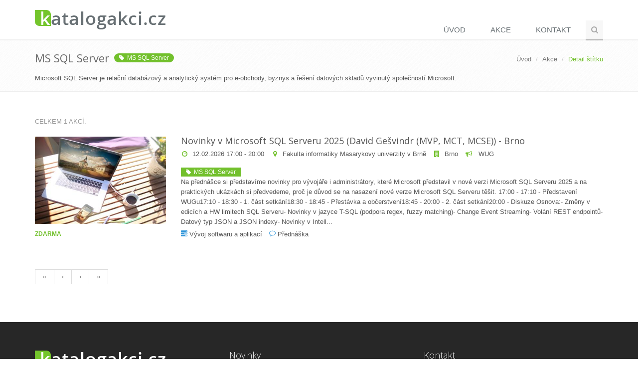

--- FILE ---
content_type: text/html; charset=utf-8
request_url: https://it.katalogakci.cz/t-7/ms-sql-server
body_size: 7930
content:
<!DOCTYPE html>
<!--[if IE 8]> <html lang="en" class="ie8"> <![endif]-->
<!--[if IE 9]> <html lang="en" class="ie9"> <![endif]-->
<!--[if !IE]><!-->
<html lang="en">
<!--<![endif]-->
<head>
    <title>MS SQL Server - KatalogAkci.cz</title>
    <!-- Meta -->
    <meta charset="utf-8">
    <meta name="viewport" content="width=device-width, initial-scale=1.0">
        <meta name="robots" content="FOLLOW,INDEX">
    <meta name="author" content="tsium software">
    
    <link rel="canonical" href="https://it.katalogakci.cz/t-7/ms-sql-server" />

    <!-- Google Analytics -->
    <script>
        (function(i,s,o,g,r,a,m){i['GoogleAnalyticsObject']=r;i[r]=i[r]||function(){
                (i[r].q=i[r].q||[]).push(arguments)},i[r].l=1*new Date();a=s.createElement(o),
                m=s.getElementsByTagName(o)[0];a.async=1;a.src=g;m.parentNode.insertBefore(a,m)
        })(window,document,'script','https://www.google-analytics.com/analytics.js','ga');

        ga('create', 'UA-71265108-2', 'auto');
        ga('send', 'pageview');

    </script>
    <!-- Favicon -->
    <link rel="shortcut icon" href="/favicon.ico">
    <!-- Web Fonts -->
    <link rel="stylesheet" href="//fonts.googleapis.com/css?family=Open+Sans:400,300,600&subset=latin-ext&display=swap">
    <!-- CSS Global Compulsory -->
    <link rel="stylesheet" href="https://cdnjs.cloudflare.com/ajax/libs/twitter-bootstrap/3.3.6/css/bootstrap.min.css">
    <link rel="stylesheet" href="/css/unify.min.css">
    <!-- CSS Header and Footer -->
    <link rel="stylesheet" href="/css/header-footer.min.css">
    <!-- CSS Implementing Plugins -->
    <link rel="stylesheet" href="https://cdnjs.cloudflare.com/ajax/libs/animate.css/3.5.1/animate.min.css">
    <link rel="stylesheet" href="https://cdnjs.cloudflare.com/ajax/libs/simple-line-icons/1.0.0/css/simple-line-icons.min.css">
    <link rel="stylesheet" href="https://cdnjs.cloudflare.com/ajax/libs/font-awesome/4.5.0/css/font-awesome.min.css">
    <link rel="stylesheet" href="https://cdnjs.cloudflare.com/ajax/libs/fancybox/2.1.5/jquery.fancybox.min.css">
    <link rel="stylesheet" href="https://cdnjs.cloudflare.com/ajax/libs/owl-carousel/1.32/owl.carousel.min.css">
    <link rel="stylesheet" href="/css/rs-plugin-settings.min.css" type="text/css" media="screen">
	<!-- CSS Page Style -->
  	<link rel="stylesheet" href="/css/page_search.min.css">
    
    <link rel="stylesheet" href="/css/page_search_inner.min.css">

    <!-- CSS Theme -->
    <link rel="stylesheet" href="/css/theme-default.min.css" id="style_color">
    <link rel="stylesheet" href="/css/theme-skins-dark.min.css">
    <!-- CSS Customization -->
    <link rel="stylesheet" href="/css/custom.min.css?v=iBhEca-jb-YNF09bmoW0yX4KbmeEBdvOzn1ggpaQ2fc">
</head>
<body class="header-fixed header-fixed-space-default">
    <div class="wrapper">
        <!--=== Header ===-->
        <div class="header header-sticky no-topbar">
            <div class="container">
                <!-- Logo -->
                <a class="logo" href="/">
                    <img src="/Content/Images/logo-katalogakci-it-light.png" alt="Logo">
                </a>
                <!-- End Logo -->
                <!-- Toggle get grouped for better mobile display -->
                <button type="button" class="navbar-toggle" data-toggle="collapse" data-target=".navbar-responsive-collapse">
                    <span class="sr-only">P&#x159;epnout navigaci</span>
                    <span class="fa fa-bars"></span>
                </button>
                <!-- End Toggle -->
            </div><!--/end container-->
            <!-- Collect the nav links, forms, and other content for toggling -->
            <div class="collapse navbar-collapse mega-menu navbar-responsive-collapse">
                <div class="container">
                    <ul class="nav navbar-nav">
                        <!-- Home -->
                        <li class="">
                            <a href="/">
                                &#xDA;vod
                            </a>
                        </li>
                        <!-- End Home -->

                        <li class="">
                            <a href="/Event">
                                Akce
                            </a>
                        </li>
                        
                        
                        <li class="">
                            <a href="/Home/Contact">
                                Kontakt
                            </a>
                        </li>
                        
                        <!-- Search Block -->
                        <li>
                            <i class="search fa fa-search search-btn"></i>
                            <div class="search-open">
                                
<form action="/Event" method="get">                                    <div class="input-group animated fadeInDown xxxx">
                                        <input id="TitleFilter" name="TitleFilter" type="text" class="form-control" placeholder="Naj&#xED;t akci ...">
                                        <span class="input-group-btn">
                                            <input class="btn-u" type="submit" value="Hledat">Hledat
                                        </span>
                                    </div>
</form>                            </div>
                        </li>
                        <!-- End Search Block -->
                    </ul>
                </div><!--/end container-->
            </div><!--/navbar-collapse-->
        </div>
        <!--=== End Header ===-->

        

        
    <!--=== Breadcrumbs ===-->
    <div class="breadcrumbs margin-bottom-50">
        <div class="container">
            <h1 class="pull-left">MS SQL Server</h1>
            <span class="margin-left-10" style="line-height: 50px">
                <a class="btn-u btn-u-xs rounded-4x btn-u" style="padding: 0 10px !important; background-color: #72c02c   " href="/t-7/ms-sql-server">
                    <i class="fa fa-tag"></i>&nbsp;&nbsp;MS SQL Server
                </a>
            </span>
            
<ul class="pull-right breadcrumb">
    <li><a href="/">&#xDA;vod</a></li>
    <li><a href="/Event">Akce</a></li>
    <li class="active">Detail &#x161;t&#xED;tku</li>
</ul>

        </div>
        <div class="container">
            <p>Microsoft SQL Server je relační databázový a analytický systém pro e-obchody, byznys a řešení datových skladů vyvinutý společností Microsoft.</p>
        </div>

    </div>
    <!--=== End Breadcrumbs ===-->



      <!--=== Content ===-->
        






<!--=== Search Results ===-->
<div class="container s-results margin-bottom-50">    
    <span class="results-number">Celkem 1 akc&#xED;.</span>
    
            <!-- Begin Inner Results -->
            <div class="inner-results">
                <div class="row">
                    <div class="col-md-3">
                        <div class="event-list-thumbnail">
                            <a href="/e-2229/novinky-v-microsoft-sql-serveru-2025-david-gesvindr-mvp-mct-mcse---brno">
                                <img class="img-responsive" style="width: 100%;" src="/Attachment/Image/12?width=400&amp;height=266" alt="Novinky v Microsoft SQL Serveru 2025 (David Ge&#x161;vindr (MVP, MCT, MCSE)) - Brno" loading="lazy" />
                            </a>
                        </div>
                        <div>
                                <span class="event-list-fee-text color-green">Zdarma</span>
                        </div>
                    </div>
                    <div class="col-md-9">
                        <h3 class="event-list-event-header"><a href="/e-2229/novinky-v-microsoft-sql-serveru-2025-david-gesvindr-mvp-mct-mcse---brno">Novinky v Microsoft SQL Serveru 2025 (David Ge&#x161;vindr (MVP, MCT, MCSE)) - Brno</a></h3>
                        <ul class="list-unstyled who list-inline">
                            
<li><i class="color-green fa fa-clock-o"></i>12.02.2026 17:00 - 20:00</li>


                            
    <li><i class="color-green fa fa-map-marker"></i><a href="/p-7/fakulta-informatiky-masarykovy-univerzity-v-brne">Fakulta informatiky Masarykovy univerzity v Brn&#x11B;</a></li>
        <li><i class="color-green fa fa-building"></i><a href="/d-3/brno">Brno</a></li>


                            
<li><i class="color-green fa fa-bullhorn"></i><a href="/o-5/wug"> WUG</a></li>


                        </ul>
                        
    <a class="btn-u btn-u-xs" style="padding: 0 10px !important; background-color: #72c02c   " href="/t-7/ms-sql-server">
        <i class="fa fa-tag"></i>&nbsp;&nbsp;MS SQL Server
    </a>




                        <p>Na p&#x159;edn&#xE1;&#x161;ce si p&#x159;edstav&#xED;me novinky pro v&#xFD;voj&#xE1;&#x159;e i administr&#xE1;tory, kter&#xE9; Microsoft p&#x159;edstavil v nov&#xE9; verzi Microsoft SQL Serveru 2025 a na praktick&#xFD;ch uk&#xE1;zk&#xE1;ch si p&#x159;edvedeme, pro&#x10D; je d&#x16F;vod se na nasazen&#xED; nov&#xE9; verze Microsoft SQL Serveru t&#x11B;&#x161;it.&#xD;&#xA;17:00 - 17:10 - P&#x159;edstaven&#xED; WUGu17:10 - 18:30 - 1. &#x10D;&#xE1;st setk&#xE1;n&#xED;18:30 - 18:45 - P&#x159;est&#xE1;vka a ob&#x10D;erstven&#xED;18:45 - 20:00 - 2. &#x10D;&#xE1;st setk&#xE1;n&#xED;20:00 - Diskuze&#xD;&#xA;Osnova:- Zm&#x11B;ny v edic&#xED;ch a HW limitech SQL Serveru- Novinky v jazyce T-SQL (podpora regex, fuzzy matching)- Change Event Streaming- Vol&#xE1;n&#xED; REST endpoint&#x16F;- Datov&#xFD; typ JSON a JSON indexy- Novinky v Intell...</p>
                        <ul class="list-unstyled list-inline">
                            


    <li>
        <i class="glyphicon glyphicon-tasks" style="color: #3498db   ; "></i> <a href="/c-1/vyvoj-softwaru-a-aplikaci">V&#xFD;voj softwaru a aplikac&#xED;</a>
    </li>
<li>
    <i class=" icon-bubble" style="color: #3498db   ; "></i> P&#x159;edn&#xE1;&#x161;ka
</li>











                            

                        </ul>
                    </div>
                </div>
            </div>

    <!-- Begin Inner Results -->
    <div class="margin-bottom-30"></div>
    <div class="text-left">
        <ul class="pagination"><li class="disabled"><a href="">«</a></li><li class="disabled"><a href="">‹</a></li><li class="disabled"><a href="">›</a></li><li class="disabled"><a href="">»</a></li></ul>
    </div>
</div><!--/container-->
<!--=== End Search Results ===-->

<script type="application/ld+json">
[
            {
                "@context": "https://schema.org",
                "@type": "Event",
                "name": "Novinky v Microsoft SQL Serveru 2025 (David Ge&#x161;vindr (MVP, MCT, MCSE)) - Brno",
                "description": "&lt;p&gt;Na p&#x159;edn&#xE1;&#x161;ce si p&#x159;edstav&#xED;me novinky pro v&#xFD;voj&#xE1;&#x159;e i administr&#xE1;tory, kter&#xE9; Microsoft p&#x159;edstavil v nov&#xE9; verzi Microsoft SQL Serveru 2025 a na praktick&#xFD;ch uk&#xE1;zk&#xE1;ch si p&#x159;edvedeme, pro&#x10D; je d&#x16F;vod se na nasazen&#xED; nov&#xE9; verze Microsoft SQL Serveru t&#x11B;&#x161;it.&lt;/p&gt;&#xD;&#xA;&lt;p&gt;17:00 - 17:10 - P&#x159;edstaven&#xED; WUGu&lt;br /&gt;17:10 - 18:30 - 1. &#x10D;&#xE1;st setk&#xE1;n&#xED;&lt;br /&gt;18:30 - 18:45 - P&#x159;est&#xE1;vka a ob&#x10D;erstven&#xED;&lt;br /&gt;18:45 - 20:00 - 2. &#x10D;&#xE1;st setk&#xE1;n&#xED;&lt;br /&gt;20:00 - Diskuze&lt;/p&gt;&#xD;&#xA;&lt;p&gt;Osnova:&lt;br /&gt;- Zm&#x11B;ny v edic&#xED;ch a HW limitech SQL Serveru&lt;br /&gt;- Novinky v jazyce T-SQL (podpora regex, fuzzy matching)&lt;br /&gt;- Change Event Streaming&lt;br /&gt;- Vol&#xE1;n&#xED; REST endpoint&#x16F;&lt;br /&gt;- Datov&#xFD; typ JSON a JSON indexy&lt;br /&gt;- Novinky v Intelligent Query Processing&lt;br /&gt;- Optimized Locking&lt;br /&gt;- Integrace Copilot do SSMS&lt;br /&gt;- Datov&#xFD; typ vector a napojen&#xED; na extern&#xED; AI modely&lt;br /&gt;- Novinky v AlwaysOn Availability Groups&lt;br /&gt;- Novinky v z&#xE1;lohov&#xE1;n&#xED; a kompresi z&#xE1;loh&lt;br /&gt;- Integrace s Microsoft Fabric&lt;/p&gt;",
                "url": "https://it.katalogakci.cz/e-2229/novinky-v-microsoft-sql-serveru-2025-david-gesvindr-mvp-mct-mcse---brno",
                "eventStatus": "EventScheduled",
                "eventAttendanceMode": "OfflineEventAttendanceMode",
                "startDate": "2026-02-12T17:00:00&#x2B;01:00",
                "endDate": "2026-02-12T20:00:00&#x2B;01:00",

                    "location": {
                        "@type": "Place",
                        "name": "Fakulta informatiky Masarykovy univerzity v Brn&#x11B;",
                        "url": "https://it.katalogakci.cz/p-7/fakulta-informatiky-masarykovy-univerzity-v-brne",
                        "address": {
                            "@type": "PostalAddress",
                            "streetAddress": "Botanick&#xE1; 68A",
                            "addressLocality": "Brno",
                            "postalCode": "602 00",
                            "addressCountry": "&#x10C;esko"
                        }

                            ,"geo": {
                                "@type": "GeoCoordinates",
                                "latitude": "49.210005",
                                "longitude": "16.598802"
                            }
                                                },
                                    "image": "https://it.katalogakci.cz/Attachment/Image/12",
                "organizer": {
                    "@type": "Organization",
                    "name": "WUG",
                    "url": "http://www.wug.cz/"
                }
            }
        ]
</script>


        <!--=== End Content ===-->
        
        <!--=== Style switcher ===-->
        <i class="style-switcher-btn fa fa-cogs hidden-xs" style="display: none"></i>
        <div class="style-switcher animated fadeInRight" style="display: none;">
            <div class="style-swticher-header">
                <div class="style-switcher-heading">Style Switcher</div>
                <div class="theme-close"><i class="icon-close"></i></div>
            </div>

            <div class="style-swticher-body">
                <!-- Theme Colors -->
                <div class="style-switcher-heading">Theme Colors</div>
                <ul class="list-unstyled">
                    <li class="theme-default theme-active" data-style="default" data-header="light"></li>
                    <li class="theme-blue" data-style="blue" data-header="light"></li>
                    <li class="theme-orange" data-style="orange" data-header="light"></li>
                    <li class="theme-red" data-style="red" data-header="light"></li>
                    <li class="theme-light" data-style="light" data-header="light"></li>
                    <li class="theme-purple last" data-style="purple" data-header="light"></li>
                    <li class="theme-aqua" data-style="aqua" data-header="light"></li>
                    <li class="theme-brown" data-style="brown" data-header="light"></li>
                    <li class="theme-dark-blue" data-style="dark-blue" data-header="light"></li>
                    <li class="theme-light-green" data-style="light-green" data-header="light"></li>
                    <li class="theme-dark-red" data-style="dark-red" data-header="light"></li>
                    <li class="theme-teal last" data-style="teal" data-header="light"></li>
                </ul>

                <!-- Theme Skins -->
                <div class="style-switcher-heading">Theme Skins</div>
                <div class="row no-col-space margin-bottom-20 skins-section">
                    <div class="col-xs-6">
                        <button data-skins="default" class="btn-u btn-u-xs btn-u-dark btn-block active-switcher-btn handle-skins-btn">Light</button>
                    </div>
                    <div class="col-xs-6">
                        <button data-skins="dark" class="btn-u btn-u-xs btn-u-dark btn-block skins-btn">Dark</button>
                    </div>
                </div>

                <hr>

                <!-- Layout Styles -->
                <div class="style-switcher-heading">Layout Styles</div>
                <div class="row no-col-space margin-bottom-20">
                    <div class="col-xs-6">
                        <a href="javascript:void(0);" class="btn-u btn-u-xs btn-u-dark btn-block active-switcher-btn wide-layout-btn">Wide</a>
                    </div>
                    <div class="col-xs-6">
                        <a href="javascript:void(0);" class="btn-u btn-u-xs btn-u-dark btn-block boxed-layout-btn">Boxed</a>
                    </div>
                </div>

            </div>
        </div>
        <!--=== End Style switcher ===-->
    
    </div><!--/wrapper-->

    <!--=== Footer Version 1 ===-->
    <div class="footer-v1">
        <div class="footer">
            <div class="container">
                <div class="row">
                    <div id="resultMessage"></div>

                    <!-- About -->
                    <div class="col-md-4 md-margin-bottom-40">
                        <a href="/"><img id="logo-footer" class="footer-logo" src="/Content/Images/logo-katalogakci-it-dark.png" alt=""></a>
                        
<p>Katalog IT akcí, konferencí, přednášek, seminářů, workshopů z oboru IT, vývoj softwaru, programování, počítačová grafika, atd. Přehled všech IT akcí na jednom místě a pořádaných většinou zdarma.</p>
                    </div><!--/col-md-3-->
                    <!-- End About -->
                    <!-- Latest -->
                    <!--/col-md-3-->
                    <!-- End Latest -->
                    <!-- Link List -->
                    <div class="col-md-4 md-margin-bottom-40">
                        <div class="headline"><h2>Novinky</h2></div>
                        
<p>Přihlašte se k odběru našeho týdenního zpravodaje s přehledem pořádaných IT akcí.</p>

<form action="/NewsletterSubscriber/SubscribeEmail" id="subscriber-form" method="post"><input name="__RequestVerificationToken" type="hidden" value="CfDJ8CjT-B3OrIxPo5AIOfRFCqdrGSQDEwK8XrLpMCLfCc9KBm-82NMlKbhGCtgav19eqgeS68O6Rmvgbrr3hQaZ-uIckFsnQ9G-P7aHiNXgAANP0PA3eL9ktSvEYGgYZSxhOBma_KwkLsjm8PgTbaxxvjE" />                            <div class="input-group">
                                <input type="text" class="form-control" id="subsEmail" placeholder="Email Address" name="email">
                                <span class="input-group-btn">
                                    <button id="submitSubscriber" class="btn-u g-recaptcha" 
                                            data-sitekey="6Lc6ftwZAAAAADvLvFpoXvBtS6lhzKRxZgE80cfm" 
                                            data-callback="onSubmitSubscriber" 
                                            data-action="submit">Go</button>
                                </span>
                            </div>
</form>                    </div><!--/col-md-3-->
                    <!-- End Link List -->
                    <!-- Address -->
                    <div class="col-md-4 map-img md-margin-bottom-40">
                        <div class="headline"><h2>Kontakt</h2></div>
                        <address class="md-margin-bottom-40">
                            
<p><strong>tsium s.r.o.</strong><br />Jindřišská 698, 530 02 Pardubice<br />Česká republika<br />Email: <a href="mailto:it@katalogakci.cz" class="">it@katalogakci.cz</a></p>
                        </address>
                    </div><!--/col-md-3-->
                    <!-- End Address -->
                </div>
            </div>
        </div><!--/footer-->
            <div class="copyright">
                <div class="container">
                    <div class="row">
                        <div class="col-md-6">
                            <p>
                                <span title="1.0.118.0-20251130.1-4ab5476ac5e9ab950f0f49a663f6a8a3ccffb104">Copyright tsium software &copy; 2015-2026</span>
                                | <a href="/Home/Links">Partnerské odkazy</a>
                                <a href="https://www.toplist.cz/software" target="_top"><img src="https://toplist.cz/dot.asp?id=1768977" alt="TOPlist" width="1" height="1" /></a>
                            </p>

                        </div>

                        <!-- Social Links -->
                        <div class="col-md-6">

                            <ul class="footer-socials list-inline">
                                <li>
                                    <a href="#" class="tooltips" data-toggle="tooltip" data-placement="top" title="" data-original-title="Facebook">
                                        <i class="fa fa-facebook"></i>
                                    </a>
                                </li>
                                <li>
                                    <a href="#" class="tooltips" data-toggle="tooltip" data-placement="top" title="" data-original-title="Twitter">
                                        <i class="fa fa-twitter"></i>
                                    </a>
                                </li>
                                <li>
                                    <a href="#" class="tooltips" data-toggle="tooltip" data-placement="top" title="" data-original-title="RSS">
                                        <i class="fa fa-rss"></i>
                                    </a>
                                </li>
                            </ul>
                        </div>
                        <!-- End Social Links -->
                    </div>
                </div>
            </div><!--/copyright-->
        </div>
    <!--=== End Footer Version 1 ===-->
    
    <script src="https://cdnjs.cloudflare.com/ajax/libs/jquery/1.11.3/jquery.min.js"></script>
    <script src="https://cdnjs.cloudflare.com/ajax/libs/jquery-migrate/1.2.1/jquery-migrate.min.js"></script>
    <script src="https://cdnjs.cloudflare.com/ajax/libs/twitter-bootstrap/3.3.6/js/bootstrap.min.js"></script>
    <script src="/js/plugins.min.js"></script>
    <script src="https://cdnjs.cloudflare.com/ajax/libs/jquery-parallax/1.1.3/jquery-parallax.js"></script>
    <script src="https://cdnjs.cloudflare.com/ajax/libs/fancybox/2.1.5/jquery.fancybox.pack.js"></script>
    <script src="https://cdnjs.cloudflare.com/ajax/libs/waypoints/2.0.4/waypoints.min.js"></script>
    <script src="https://cdnjs.cloudflare.com/ajax/libs/Counter-Up/1.0/jquery.counterup.min.js"></script>
    <script src="https://cdnjs.cloudflare.com/ajax/libs/owl-carousel/1.32/owl.carousel.min.js"></script>
    <script src="/js/rs-plugin.min.js"></script>
    <script src="/js/unify.min.js"></script>
    <script src="/js/page-plugins.min.js"></script>
    <script src="/js/presentationcore.min.js?v=47DEQpj8HBSa-_TImW-5JCeuQeRkm5NMpJWZG3hSuFU"></script>

    <script src="https://www.google.com/recaptcha/api.js"></script>

    

    <script type="text/javascript">
        jQuery(document).ready(function () {
            App.init();
            App.initCounter();
            App.initParallaxBg();
            FancyBox.initFancybox();
            OwlCarousel.initOwlCarousel();
            StyleSwitcher.initStyleSwitcher();
            RevolutionSlider.initRSfullWidth();
        });

        function onSubmitSubscriber() {
            var formData = $("#subscriber-form").serializeArray();

            $.ajax({
                url: '/NewsletterSubscriber/SubscribeEmail',
                type: 'POST', 
                data: formData,
                success: function (result) {
                    if (result === true) {
                        var html = '<div class="alert alert-success fade-in">Emailová adresa byla úspěšně přihlášena k odběru. </div>';
                        $('#resultMessage').html(html);
                    } else {
                        var html = '<div class="alert alert-danger fade-in">Emailová adresa je zadána ve špatném formátu, nebo je již přihlášena k odběru.</div>';
                        $('#resultMessage').html(html);
                    }
                }
            });
        }
    </script>
    <!--[if lt IE 9]>
        <script src="/assets/plugins/respond.js"></script>
        <script src="/assets/plugins/html5shiv.js"></script>
        <script src="/assets/plugins/placeholder-IE-fixes.js"></script>
    <![endif]-->    
</body>
</html>


--- FILE ---
content_type: text/html; charset=utf-8
request_url: https://www.google.com/recaptcha/api2/anchor?ar=1&k=6Lc6ftwZAAAAADvLvFpoXvBtS6lhzKRxZgE80cfm&co=aHR0cHM6Ly9pdC5rYXRhbG9nYWtjaS5jejo0NDM.&hl=en&v=N67nZn4AqZkNcbeMu4prBgzg&size=invisible&sa=submit&anchor-ms=20000&execute-ms=30000&cb=25atbcqc9xr6
body_size: 48928
content:
<!DOCTYPE HTML><html dir="ltr" lang="en"><head><meta http-equiv="Content-Type" content="text/html; charset=UTF-8">
<meta http-equiv="X-UA-Compatible" content="IE=edge">
<title>reCAPTCHA</title>
<style type="text/css">
/* cyrillic-ext */
@font-face {
  font-family: 'Roboto';
  font-style: normal;
  font-weight: 400;
  font-stretch: 100%;
  src: url(//fonts.gstatic.com/s/roboto/v48/KFO7CnqEu92Fr1ME7kSn66aGLdTylUAMa3GUBHMdazTgWw.woff2) format('woff2');
  unicode-range: U+0460-052F, U+1C80-1C8A, U+20B4, U+2DE0-2DFF, U+A640-A69F, U+FE2E-FE2F;
}
/* cyrillic */
@font-face {
  font-family: 'Roboto';
  font-style: normal;
  font-weight: 400;
  font-stretch: 100%;
  src: url(//fonts.gstatic.com/s/roboto/v48/KFO7CnqEu92Fr1ME7kSn66aGLdTylUAMa3iUBHMdazTgWw.woff2) format('woff2');
  unicode-range: U+0301, U+0400-045F, U+0490-0491, U+04B0-04B1, U+2116;
}
/* greek-ext */
@font-face {
  font-family: 'Roboto';
  font-style: normal;
  font-weight: 400;
  font-stretch: 100%;
  src: url(//fonts.gstatic.com/s/roboto/v48/KFO7CnqEu92Fr1ME7kSn66aGLdTylUAMa3CUBHMdazTgWw.woff2) format('woff2');
  unicode-range: U+1F00-1FFF;
}
/* greek */
@font-face {
  font-family: 'Roboto';
  font-style: normal;
  font-weight: 400;
  font-stretch: 100%;
  src: url(//fonts.gstatic.com/s/roboto/v48/KFO7CnqEu92Fr1ME7kSn66aGLdTylUAMa3-UBHMdazTgWw.woff2) format('woff2');
  unicode-range: U+0370-0377, U+037A-037F, U+0384-038A, U+038C, U+038E-03A1, U+03A3-03FF;
}
/* math */
@font-face {
  font-family: 'Roboto';
  font-style: normal;
  font-weight: 400;
  font-stretch: 100%;
  src: url(//fonts.gstatic.com/s/roboto/v48/KFO7CnqEu92Fr1ME7kSn66aGLdTylUAMawCUBHMdazTgWw.woff2) format('woff2');
  unicode-range: U+0302-0303, U+0305, U+0307-0308, U+0310, U+0312, U+0315, U+031A, U+0326-0327, U+032C, U+032F-0330, U+0332-0333, U+0338, U+033A, U+0346, U+034D, U+0391-03A1, U+03A3-03A9, U+03B1-03C9, U+03D1, U+03D5-03D6, U+03F0-03F1, U+03F4-03F5, U+2016-2017, U+2034-2038, U+203C, U+2040, U+2043, U+2047, U+2050, U+2057, U+205F, U+2070-2071, U+2074-208E, U+2090-209C, U+20D0-20DC, U+20E1, U+20E5-20EF, U+2100-2112, U+2114-2115, U+2117-2121, U+2123-214F, U+2190, U+2192, U+2194-21AE, U+21B0-21E5, U+21F1-21F2, U+21F4-2211, U+2213-2214, U+2216-22FF, U+2308-230B, U+2310, U+2319, U+231C-2321, U+2336-237A, U+237C, U+2395, U+239B-23B7, U+23D0, U+23DC-23E1, U+2474-2475, U+25AF, U+25B3, U+25B7, U+25BD, U+25C1, U+25CA, U+25CC, U+25FB, U+266D-266F, U+27C0-27FF, U+2900-2AFF, U+2B0E-2B11, U+2B30-2B4C, U+2BFE, U+3030, U+FF5B, U+FF5D, U+1D400-1D7FF, U+1EE00-1EEFF;
}
/* symbols */
@font-face {
  font-family: 'Roboto';
  font-style: normal;
  font-weight: 400;
  font-stretch: 100%;
  src: url(//fonts.gstatic.com/s/roboto/v48/KFO7CnqEu92Fr1ME7kSn66aGLdTylUAMaxKUBHMdazTgWw.woff2) format('woff2');
  unicode-range: U+0001-000C, U+000E-001F, U+007F-009F, U+20DD-20E0, U+20E2-20E4, U+2150-218F, U+2190, U+2192, U+2194-2199, U+21AF, U+21E6-21F0, U+21F3, U+2218-2219, U+2299, U+22C4-22C6, U+2300-243F, U+2440-244A, U+2460-24FF, U+25A0-27BF, U+2800-28FF, U+2921-2922, U+2981, U+29BF, U+29EB, U+2B00-2BFF, U+4DC0-4DFF, U+FFF9-FFFB, U+10140-1018E, U+10190-1019C, U+101A0, U+101D0-101FD, U+102E0-102FB, U+10E60-10E7E, U+1D2C0-1D2D3, U+1D2E0-1D37F, U+1F000-1F0FF, U+1F100-1F1AD, U+1F1E6-1F1FF, U+1F30D-1F30F, U+1F315, U+1F31C, U+1F31E, U+1F320-1F32C, U+1F336, U+1F378, U+1F37D, U+1F382, U+1F393-1F39F, U+1F3A7-1F3A8, U+1F3AC-1F3AF, U+1F3C2, U+1F3C4-1F3C6, U+1F3CA-1F3CE, U+1F3D4-1F3E0, U+1F3ED, U+1F3F1-1F3F3, U+1F3F5-1F3F7, U+1F408, U+1F415, U+1F41F, U+1F426, U+1F43F, U+1F441-1F442, U+1F444, U+1F446-1F449, U+1F44C-1F44E, U+1F453, U+1F46A, U+1F47D, U+1F4A3, U+1F4B0, U+1F4B3, U+1F4B9, U+1F4BB, U+1F4BF, U+1F4C8-1F4CB, U+1F4D6, U+1F4DA, U+1F4DF, U+1F4E3-1F4E6, U+1F4EA-1F4ED, U+1F4F7, U+1F4F9-1F4FB, U+1F4FD-1F4FE, U+1F503, U+1F507-1F50B, U+1F50D, U+1F512-1F513, U+1F53E-1F54A, U+1F54F-1F5FA, U+1F610, U+1F650-1F67F, U+1F687, U+1F68D, U+1F691, U+1F694, U+1F698, U+1F6AD, U+1F6B2, U+1F6B9-1F6BA, U+1F6BC, U+1F6C6-1F6CF, U+1F6D3-1F6D7, U+1F6E0-1F6EA, U+1F6F0-1F6F3, U+1F6F7-1F6FC, U+1F700-1F7FF, U+1F800-1F80B, U+1F810-1F847, U+1F850-1F859, U+1F860-1F887, U+1F890-1F8AD, U+1F8B0-1F8BB, U+1F8C0-1F8C1, U+1F900-1F90B, U+1F93B, U+1F946, U+1F984, U+1F996, U+1F9E9, U+1FA00-1FA6F, U+1FA70-1FA7C, U+1FA80-1FA89, U+1FA8F-1FAC6, U+1FACE-1FADC, U+1FADF-1FAE9, U+1FAF0-1FAF8, U+1FB00-1FBFF;
}
/* vietnamese */
@font-face {
  font-family: 'Roboto';
  font-style: normal;
  font-weight: 400;
  font-stretch: 100%;
  src: url(//fonts.gstatic.com/s/roboto/v48/KFO7CnqEu92Fr1ME7kSn66aGLdTylUAMa3OUBHMdazTgWw.woff2) format('woff2');
  unicode-range: U+0102-0103, U+0110-0111, U+0128-0129, U+0168-0169, U+01A0-01A1, U+01AF-01B0, U+0300-0301, U+0303-0304, U+0308-0309, U+0323, U+0329, U+1EA0-1EF9, U+20AB;
}
/* latin-ext */
@font-face {
  font-family: 'Roboto';
  font-style: normal;
  font-weight: 400;
  font-stretch: 100%;
  src: url(//fonts.gstatic.com/s/roboto/v48/KFO7CnqEu92Fr1ME7kSn66aGLdTylUAMa3KUBHMdazTgWw.woff2) format('woff2');
  unicode-range: U+0100-02BA, U+02BD-02C5, U+02C7-02CC, U+02CE-02D7, U+02DD-02FF, U+0304, U+0308, U+0329, U+1D00-1DBF, U+1E00-1E9F, U+1EF2-1EFF, U+2020, U+20A0-20AB, U+20AD-20C0, U+2113, U+2C60-2C7F, U+A720-A7FF;
}
/* latin */
@font-face {
  font-family: 'Roboto';
  font-style: normal;
  font-weight: 400;
  font-stretch: 100%;
  src: url(//fonts.gstatic.com/s/roboto/v48/KFO7CnqEu92Fr1ME7kSn66aGLdTylUAMa3yUBHMdazQ.woff2) format('woff2');
  unicode-range: U+0000-00FF, U+0131, U+0152-0153, U+02BB-02BC, U+02C6, U+02DA, U+02DC, U+0304, U+0308, U+0329, U+2000-206F, U+20AC, U+2122, U+2191, U+2193, U+2212, U+2215, U+FEFF, U+FFFD;
}
/* cyrillic-ext */
@font-face {
  font-family: 'Roboto';
  font-style: normal;
  font-weight: 500;
  font-stretch: 100%;
  src: url(//fonts.gstatic.com/s/roboto/v48/KFO7CnqEu92Fr1ME7kSn66aGLdTylUAMa3GUBHMdazTgWw.woff2) format('woff2');
  unicode-range: U+0460-052F, U+1C80-1C8A, U+20B4, U+2DE0-2DFF, U+A640-A69F, U+FE2E-FE2F;
}
/* cyrillic */
@font-face {
  font-family: 'Roboto';
  font-style: normal;
  font-weight: 500;
  font-stretch: 100%;
  src: url(//fonts.gstatic.com/s/roboto/v48/KFO7CnqEu92Fr1ME7kSn66aGLdTylUAMa3iUBHMdazTgWw.woff2) format('woff2');
  unicode-range: U+0301, U+0400-045F, U+0490-0491, U+04B0-04B1, U+2116;
}
/* greek-ext */
@font-face {
  font-family: 'Roboto';
  font-style: normal;
  font-weight: 500;
  font-stretch: 100%;
  src: url(//fonts.gstatic.com/s/roboto/v48/KFO7CnqEu92Fr1ME7kSn66aGLdTylUAMa3CUBHMdazTgWw.woff2) format('woff2');
  unicode-range: U+1F00-1FFF;
}
/* greek */
@font-face {
  font-family: 'Roboto';
  font-style: normal;
  font-weight: 500;
  font-stretch: 100%;
  src: url(//fonts.gstatic.com/s/roboto/v48/KFO7CnqEu92Fr1ME7kSn66aGLdTylUAMa3-UBHMdazTgWw.woff2) format('woff2');
  unicode-range: U+0370-0377, U+037A-037F, U+0384-038A, U+038C, U+038E-03A1, U+03A3-03FF;
}
/* math */
@font-face {
  font-family: 'Roboto';
  font-style: normal;
  font-weight: 500;
  font-stretch: 100%;
  src: url(//fonts.gstatic.com/s/roboto/v48/KFO7CnqEu92Fr1ME7kSn66aGLdTylUAMawCUBHMdazTgWw.woff2) format('woff2');
  unicode-range: U+0302-0303, U+0305, U+0307-0308, U+0310, U+0312, U+0315, U+031A, U+0326-0327, U+032C, U+032F-0330, U+0332-0333, U+0338, U+033A, U+0346, U+034D, U+0391-03A1, U+03A3-03A9, U+03B1-03C9, U+03D1, U+03D5-03D6, U+03F0-03F1, U+03F4-03F5, U+2016-2017, U+2034-2038, U+203C, U+2040, U+2043, U+2047, U+2050, U+2057, U+205F, U+2070-2071, U+2074-208E, U+2090-209C, U+20D0-20DC, U+20E1, U+20E5-20EF, U+2100-2112, U+2114-2115, U+2117-2121, U+2123-214F, U+2190, U+2192, U+2194-21AE, U+21B0-21E5, U+21F1-21F2, U+21F4-2211, U+2213-2214, U+2216-22FF, U+2308-230B, U+2310, U+2319, U+231C-2321, U+2336-237A, U+237C, U+2395, U+239B-23B7, U+23D0, U+23DC-23E1, U+2474-2475, U+25AF, U+25B3, U+25B7, U+25BD, U+25C1, U+25CA, U+25CC, U+25FB, U+266D-266F, U+27C0-27FF, U+2900-2AFF, U+2B0E-2B11, U+2B30-2B4C, U+2BFE, U+3030, U+FF5B, U+FF5D, U+1D400-1D7FF, U+1EE00-1EEFF;
}
/* symbols */
@font-face {
  font-family: 'Roboto';
  font-style: normal;
  font-weight: 500;
  font-stretch: 100%;
  src: url(//fonts.gstatic.com/s/roboto/v48/KFO7CnqEu92Fr1ME7kSn66aGLdTylUAMaxKUBHMdazTgWw.woff2) format('woff2');
  unicode-range: U+0001-000C, U+000E-001F, U+007F-009F, U+20DD-20E0, U+20E2-20E4, U+2150-218F, U+2190, U+2192, U+2194-2199, U+21AF, U+21E6-21F0, U+21F3, U+2218-2219, U+2299, U+22C4-22C6, U+2300-243F, U+2440-244A, U+2460-24FF, U+25A0-27BF, U+2800-28FF, U+2921-2922, U+2981, U+29BF, U+29EB, U+2B00-2BFF, U+4DC0-4DFF, U+FFF9-FFFB, U+10140-1018E, U+10190-1019C, U+101A0, U+101D0-101FD, U+102E0-102FB, U+10E60-10E7E, U+1D2C0-1D2D3, U+1D2E0-1D37F, U+1F000-1F0FF, U+1F100-1F1AD, U+1F1E6-1F1FF, U+1F30D-1F30F, U+1F315, U+1F31C, U+1F31E, U+1F320-1F32C, U+1F336, U+1F378, U+1F37D, U+1F382, U+1F393-1F39F, U+1F3A7-1F3A8, U+1F3AC-1F3AF, U+1F3C2, U+1F3C4-1F3C6, U+1F3CA-1F3CE, U+1F3D4-1F3E0, U+1F3ED, U+1F3F1-1F3F3, U+1F3F5-1F3F7, U+1F408, U+1F415, U+1F41F, U+1F426, U+1F43F, U+1F441-1F442, U+1F444, U+1F446-1F449, U+1F44C-1F44E, U+1F453, U+1F46A, U+1F47D, U+1F4A3, U+1F4B0, U+1F4B3, U+1F4B9, U+1F4BB, U+1F4BF, U+1F4C8-1F4CB, U+1F4D6, U+1F4DA, U+1F4DF, U+1F4E3-1F4E6, U+1F4EA-1F4ED, U+1F4F7, U+1F4F9-1F4FB, U+1F4FD-1F4FE, U+1F503, U+1F507-1F50B, U+1F50D, U+1F512-1F513, U+1F53E-1F54A, U+1F54F-1F5FA, U+1F610, U+1F650-1F67F, U+1F687, U+1F68D, U+1F691, U+1F694, U+1F698, U+1F6AD, U+1F6B2, U+1F6B9-1F6BA, U+1F6BC, U+1F6C6-1F6CF, U+1F6D3-1F6D7, U+1F6E0-1F6EA, U+1F6F0-1F6F3, U+1F6F7-1F6FC, U+1F700-1F7FF, U+1F800-1F80B, U+1F810-1F847, U+1F850-1F859, U+1F860-1F887, U+1F890-1F8AD, U+1F8B0-1F8BB, U+1F8C0-1F8C1, U+1F900-1F90B, U+1F93B, U+1F946, U+1F984, U+1F996, U+1F9E9, U+1FA00-1FA6F, U+1FA70-1FA7C, U+1FA80-1FA89, U+1FA8F-1FAC6, U+1FACE-1FADC, U+1FADF-1FAE9, U+1FAF0-1FAF8, U+1FB00-1FBFF;
}
/* vietnamese */
@font-face {
  font-family: 'Roboto';
  font-style: normal;
  font-weight: 500;
  font-stretch: 100%;
  src: url(//fonts.gstatic.com/s/roboto/v48/KFO7CnqEu92Fr1ME7kSn66aGLdTylUAMa3OUBHMdazTgWw.woff2) format('woff2');
  unicode-range: U+0102-0103, U+0110-0111, U+0128-0129, U+0168-0169, U+01A0-01A1, U+01AF-01B0, U+0300-0301, U+0303-0304, U+0308-0309, U+0323, U+0329, U+1EA0-1EF9, U+20AB;
}
/* latin-ext */
@font-face {
  font-family: 'Roboto';
  font-style: normal;
  font-weight: 500;
  font-stretch: 100%;
  src: url(//fonts.gstatic.com/s/roboto/v48/KFO7CnqEu92Fr1ME7kSn66aGLdTylUAMa3KUBHMdazTgWw.woff2) format('woff2');
  unicode-range: U+0100-02BA, U+02BD-02C5, U+02C7-02CC, U+02CE-02D7, U+02DD-02FF, U+0304, U+0308, U+0329, U+1D00-1DBF, U+1E00-1E9F, U+1EF2-1EFF, U+2020, U+20A0-20AB, U+20AD-20C0, U+2113, U+2C60-2C7F, U+A720-A7FF;
}
/* latin */
@font-face {
  font-family: 'Roboto';
  font-style: normal;
  font-weight: 500;
  font-stretch: 100%;
  src: url(//fonts.gstatic.com/s/roboto/v48/KFO7CnqEu92Fr1ME7kSn66aGLdTylUAMa3yUBHMdazQ.woff2) format('woff2');
  unicode-range: U+0000-00FF, U+0131, U+0152-0153, U+02BB-02BC, U+02C6, U+02DA, U+02DC, U+0304, U+0308, U+0329, U+2000-206F, U+20AC, U+2122, U+2191, U+2193, U+2212, U+2215, U+FEFF, U+FFFD;
}
/* cyrillic-ext */
@font-face {
  font-family: 'Roboto';
  font-style: normal;
  font-weight: 900;
  font-stretch: 100%;
  src: url(//fonts.gstatic.com/s/roboto/v48/KFO7CnqEu92Fr1ME7kSn66aGLdTylUAMa3GUBHMdazTgWw.woff2) format('woff2');
  unicode-range: U+0460-052F, U+1C80-1C8A, U+20B4, U+2DE0-2DFF, U+A640-A69F, U+FE2E-FE2F;
}
/* cyrillic */
@font-face {
  font-family: 'Roboto';
  font-style: normal;
  font-weight: 900;
  font-stretch: 100%;
  src: url(//fonts.gstatic.com/s/roboto/v48/KFO7CnqEu92Fr1ME7kSn66aGLdTylUAMa3iUBHMdazTgWw.woff2) format('woff2');
  unicode-range: U+0301, U+0400-045F, U+0490-0491, U+04B0-04B1, U+2116;
}
/* greek-ext */
@font-face {
  font-family: 'Roboto';
  font-style: normal;
  font-weight: 900;
  font-stretch: 100%;
  src: url(//fonts.gstatic.com/s/roboto/v48/KFO7CnqEu92Fr1ME7kSn66aGLdTylUAMa3CUBHMdazTgWw.woff2) format('woff2');
  unicode-range: U+1F00-1FFF;
}
/* greek */
@font-face {
  font-family: 'Roboto';
  font-style: normal;
  font-weight: 900;
  font-stretch: 100%;
  src: url(//fonts.gstatic.com/s/roboto/v48/KFO7CnqEu92Fr1ME7kSn66aGLdTylUAMa3-UBHMdazTgWw.woff2) format('woff2');
  unicode-range: U+0370-0377, U+037A-037F, U+0384-038A, U+038C, U+038E-03A1, U+03A3-03FF;
}
/* math */
@font-face {
  font-family: 'Roboto';
  font-style: normal;
  font-weight: 900;
  font-stretch: 100%;
  src: url(//fonts.gstatic.com/s/roboto/v48/KFO7CnqEu92Fr1ME7kSn66aGLdTylUAMawCUBHMdazTgWw.woff2) format('woff2');
  unicode-range: U+0302-0303, U+0305, U+0307-0308, U+0310, U+0312, U+0315, U+031A, U+0326-0327, U+032C, U+032F-0330, U+0332-0333, U+0338, U+033A, U+0346, U+034D, U+0391-03A1, U+03A3-03A9, U+03B1-03C9, U+03D1, U+03D5-03D6, U+03F0-03F1, U+03F4-03F5, U+2016-2017, U+2034-2038, U+203C, U+2040, U+2043, U+2047, U+2050, U+2057, U+205F, U+2070-2071, U+2074-208E, U+2090-209C, U+20D0-20DC, U+20E1, U+20E5-20EF, U+2100-2112, U+2114-2115, U+2117-2121, U+2123-214F, U+2190, U+2192, U+2194-21AE, U+21B0-21E5, U+21F1-21F2, U+21F4-2211, U+2213-2214, U+2216-22FF, U+2308-230B, U+2310, U+2319, U+231C-2321, U+2336-237A, U+237C, U+2395, U+239B-23B7, U+23D0, U+23DC-23E1, U+2474-2475, U+25AF, U+25B3, U+25B7, U+25BD, U+25C1, U+25CA, U+25CC, U+25FB, U+266D-266F, U+27C0-27FF, U+2900-2AFF, U+2B0E-2B11, U+2B30-2B4C, U+2BFE, U+3030, U+FF5B, U+FF5D, U+1D400-1D7FF, U+1EE00-1EEFF;
}
/* symbols */
@font-face {
  font-family: 'Roboto';
  font-style: normal;
  font-weight: 900;
  font-stretch: 100%;
  src: url(//fonts.gstatic.com/s/roboto/v48/KFO7CnqEu92Fr1ME7kSn66aGLdTylUAMaxKUBHMdazTgWw.woff2) format('woff2');
  unicode-range: U+0001-000C, U+000E-001F, U+007F-009F, U+20DD-20E0, U+20E2-20E4, U+2150-218F, U+2190, U+2192, U+2194-2199, U+21AF, U+21E6-21F0, U+21F3, U+2218-2219, U+2299, U+22C4-22C6, U+2300-243F, U+2440-244A, U+2460-24FF, U+25A0-27BF, U+2800-28FF, U+2921-2922, U+2981, U+29BF, U+29EB, U+2B00-2BFF, U+4DC0-4DFF, U+FFF9-FFFB, U+10140-1018E, U+10190-1019C, U+101A0, U+101D0-101FD, U+102E0-102FB, U+10E60-10E7E, U+1D2C0-1D2D3, U+1D2E0-1D37F, U+1F000-1F0FF, U+1F100-1F1AD, U+1F1E6-1F1FF, U+1F30D-1F30F, U+1F315, U+1F31C, U+1F31E, U+1F320-1F32C, U+1F336, U+1F378, U+1F37D, U+1F382, U+1F393-1F39F, U+1F3A7-1F3A8, U+1F3AC-1F3AF, U+1F3C2, U+1F3C4-1F3C6, U+1F3CA-1F3CE, U+1F3D4-1F3E0, U+1F3ED, U+1F3F1-1F3F3, U+1F3F5-1F3F7, U+1F408, U+1F415, U+1F41F, U+1F426, U+1F43F, U+1F441-1F442, U+1F444, U+1F446-1F449, U+1F44C-1F44E, U+1F453, U+1F46A, U+1F47D, U+1F4A3, U+1F4B0, U+1F4B3, U+1F4B9, U+1F4BB, U+1F4BF, U+1F4C8-1F4CB, U+1F4D6, U+1F4DA, U+1F4DF, U+1F4E3-1F4E6, U+1F4EA-1F4ED, U+1F4F7, U+1F4F9-1F4FB, U+1F4FD-1F4FE, U+1F503, U+1F507-1F50B, U+1F50D, U+1F512-1F513, U+1F53E-1F54A, U+1F54F-1F5FA, U+1F610, U+1F650-1F67F, U+1F687, U+1F68D, U+1F691, U+1F694, U+1F698, U+1F6AD, U+1F6B2, U+1F6B9-1F6BA, U+1F6BC, U+1F6C6-1F6CF, U+1F6D3-1F6D7, U+1F6E0-1F6EA, U+1F6F0-1F6F3, U+1F6F7-1F6FC, U+1F700-1F7FF, U+1F800-1F80B, U+1F810-1F847, U+1F850-1F859, U+1F860-1F887, U+1F890-1F8AD, U+1F8B0-1F8BB, U+1F8C0-1F8C1, U+1F900-1F90B, U+1F93B, U+1F946, U+1F984, U+1F996, U+1F9E9, U+1FA00-1FA6F, U+1FA70-1FA7C, U+1FA80-1FA89, U+1FA8F-1FAC6, U+1FACE-1FADC, U+1FADF-1FAE9, U+1FAF0-1FAF8, U+1FB00-1FBFF;
}
/* vietnamese */
@font-face {
  font-family: 'Roboto';
  font-style: normal;
  font-weight: 900;
  font-stretch: 100%;
  src: url(//fonts.gstatic.com/s/roboto/v48/KFO7CnqEu92Fr1ME7kSn66aGLdTylUAMa3OUBHMdazTgWw.woff2) format('woff2');
  unicode-range: U+0102-0103, U+0110-0111, U+0128-0129, U+0168-0169, U+01A0-01A1, U+01AF-01B0, U+0300-0301, U+0303-0304, U+0308-0309, U+0323, U+0329, U+1EA0-1EF9, U+20AB;
}
/* latin-ext */
@font-face {
  font-family: 'Roboto';
  font-style: normal;
  font-weight: 900;
  font-stretch: 100%;
  src: url(//fonts.gstatic.com/s/roboto/v48/KFO7CnqEu92Fr1ME7kSn66aGLdTylUAMa3KUBHMdazTgWw.woff2) format('woff2');
  unicode-range: U+0100-02BA, U+02BD-02C5, U+02C7-02CC, U+02CE-02D7, U+02DD-02FF, U+0304, U+0308, U+0329, U+1D00-1DBF, U+1E00-1E9F, U+1EF2-1EFF, U+2020, U+20A0-20AB, U+20AD-20C0, U+2113, U+2C60-2C7F, U+A720-A7FF;
}
/* latin */
@font-face {
  font-family: 'Roboto';
  font-style: normal;
  font-weight: 900;
  font-stretch: 100%;
  src: url(//fonts.gstatic.com/s/roboto/v48/KFO7CnqEu92Fr1ME7kSn66aGLdTylUAMa3yUBHMdazQ.woff2) format('woff2');
  unicode-range: U+0000-00FF, U+0131, U+0152-0153, U+02BB-02BC, U+02C6, U+02DA, U+02DC, U+0304, U+0308, U+0329, U+2000-206F, U+20AC, U+2122, U+2191, U+2193, U+2212, U+2215, U+FEFF, U+FFFD;
}

</style>
<link rel="stylesheet" type="text/css" href="https://www.gstatic.com/recaptcha/releases/N67nZn4AqZkNcbeMu4prBgzg/styles__ltr.css">
<script nonce="MtgXTOdEery58W6BAE5eDQ" type="text/javascript">window['__recaptcha_api'] = 'https://www.google.com/recaptcha/api2/';</script>
<script type="text/javascript" src="https://www.gstatic.com/recaptcha/releases/N67nZn4AqZkNcbeMu4prBgzg/recaptcha__en.js" nonce="MtgXTOdEery58W6BAE5eDQ">
      
    </script></head>
<body><div id="rc-anchor-alert" class="rc-anchor-alert"></div>
<input type="hidden" id="recaptcha-token" value="[base64]">
<script type="text/javascript" nonce="MtgXTOdEery58W6BAE5eDQ">
      recaptcha.anchor.Main.init("[\x22ainput\x22,[\x22bgdata\x22,\x22\x22,\[base64]/[base64]/[base64]/[base64]/[base64]/UltsKytdPUU6KEU8MjA0OD9SW2wrK109RT4+NnwxOTI6KChFJjY0NTEyKT09NTUyOTYmJk0rMTxjLmxlbmd0aCYmKGMuY2hhckNvZGVBdChNKzEpJjY0NTEyKT09NTYzMjA/[base64]/[base64]/[base64]/[base64]/[base64]/[base64]/[base64]\x22,\[base64]\x22,\x22wrfCj8OdWcO4ZT3CvMOaw6FFw7/[base64]/bjFiPcO7wr7CjVxVZ3h9Vy/CnMKoUMOnb8OILsKoEsOtwqlOCwvDlcOqO1rDocKbw6QcK8OLw7Nmwq/[base64]/[base64]/Cq8Kuw47CgsO9RsO3w7gYwo/CiMK/InYfUzIzM8KXwqXCt2vDnlTClDsswo0dwrjClsOoB8KVGAHDgVULb8OFworCtUxWbmktwq3Crwh3w5VeUW3DjTbCnXEjGcKaw4HDi8K3w7o5PErDoMOBwr7CksO/AsO0asO/f8Kdw53DkFTDhSrDscOxMcKQLA3CuQN2IMOtwrUjEMOHwpEsE8KSw6BOwpByEsOuwqDDmcKDSTcTw5DDlsKvOx3Dh1XCgcOkETXDtyJWLVFzw7nCnWPDniTDuTgNR1/[base64]/XFJww7MHc3hEfMOISMKKw5LDvsKhw6MNYsK7acOmFhRpBsK0w5fDnwLDmXTCsXTCoGd0F8OSUMOOw7Jyw78CwptKECnCg8KQJynDusKLK8K/wpl5w5BVMcK4w7fCiMO8wqfDuCnDq8Kow6LCscKsQjjCr3oaK8OCwojDvMKHwqhDPy4BDTfCmx5EwqzCo0wRw6PDpcOwwqPCtsObwqPDv2LDmMODw5TCu0LCtFjCq8KjKSpxw7hDbjbCkMOWw77Chm/DmnfDkcOLBSVewo0Yw6wDXQM0TG86UxR1MMKCNMOXMcKnwqTClwzCmMO+w6UAZjdbHXHCr2ssw4/CpcOBw7vCu1Bkw5bCrSNTw5TCqitYw5o+SsKqwqVpDsKsw5JvQCIhw5bDjFxCMV8HRMK9w4FsdyICEsKEEh3DvcKwEX7DsMK1WMOYe0fDjcK9wqZjB8KAwrdKwqrDiS9hw7jCiiXDgGfCtcObw5/CsA87L8KDw6xXV1/Ck8OtVWY+wpAbWsKQEg1masKnwoU0XcO0w4fDkF3DssKrw4Yzw70kJMOdw4o5fXMkViZfw5MZRAnDliACw5XDvMKBDFg1KMKdA8K5CC59wqrDo3RYVlNBHcKFwq3DiDN3wqomw6s4OFLDmwvCkcK/[base64]/DisOZw7cFw4jDtsK6w6RsSGXDvcKjHyPChMKgwr5edz5sw5FjFsOCw7TClMO6AFwfwrQBVMOowpVLKx5Rw5BpYWXDvMKHTivDoEEBX8O3wojChMOTw43DgsO5w4tPw7vDpMKewqlhw5XDlMOGwobClsOPVjoow67CtsOTw7PDpRkXFydgw73DksO8Il3Dkm/DsMKnQ1HCs8O9ScK8wp3DlcO6w63CvMKNwq1Tw4MHwql2w7/DlHjCv1XDhG/DncKZw7nDiQZGwoRoQcKGDsK0McOlwpvCtMKHecKSwr5dDVxCJcKjDcOEw5oVwphqWcKDwpIuXgxWw79bVsKOwrcYw6bDh2pJWTDCpcOEwr7Cu8ORJT7CqMO5wr0NwpMdw6NQP8OwRXl8D8OkU8KCLsO2CEXCkUUxw6nDn3Iyw6JGwp4/w5PCjGEnNcOUwrrDgHorw7fCum7Cq8KyLkvDkcOCDWZ0IHspGsOSwqLDhXfDusOjwpfCoSLDtMOGS3DDnw5Jw75Dw7gvw5/DjcKwwpZXP8KDH0rChDXCiD7CoDLDv1wNw7nDn8KrAAwTwrAlJsKpw5N2ccOWGH5hS8KtJsOhF8Ktw4PCgm7Dt14gVMKpMxbCgMOdwr3Cumg7wq04CsKhNsO3w77DmAYow4zDoHZww4XCgMKHwoTDhMOVwpjChX3DqiZgw5/Cji3Co8KlEH01w7HDg8K+JnnCl8KGw60ZEV3Du0nCucKzworCtRctwofCsAbCuMOBw6wNwrgzw67DizQcR8O4w77Dszx+HsOZSsOyFwzDmcOxai7Ck8K1w5UZwr8iLBnCicOBwqw+R8O5wqsYa8OSQ8OXDsOpLw5Qw4oXwr1mw4HDr0vDjRLCsMOnwprCt8KzHsOVw6/CnynDkMOYRMO5eWcOPx4wEcKZwrrCogxdw47CmUvCjFTCgRlTw6jDtcK7w4c/byk7wpfCvGfDvsK1I2ouw6NiYcK/wqRrwqokw5fCiRLDsH8Bw5M9wp0Aw67Cm8OJwq/ClsOaw6s4F8KLw6/CnX3Dn8OBSn7CsHLCrsOAPgHCiMO7a3nCmMKuwq42DRcpwq7Dq2gmUsO1d8OPwobCuzvCusK4XcOPwqzDnxJ/IgrClzbDucKLwq9awqDCocOCwofDmQTDtsKCw7LCtzU1wo3DoBLDgcKjWgwPITPDkMO0WgrDrcOJwpcuw4/CtmYSw5puw47CvQ7CoMOSwrLCqMOtPMO2HcOLCMKBAcKVw6l8ZMOaw5rDk0NPccOgbMKbIsOtasOVOQHDvsOkwoYkXUbCgC7DjMKQw4PCvhE2wolcwqzDrx7DnlhbwrnDocKIw5fDhUJnw71KFcKjbsOwwplDDcKJM0Mhw7TCgR/DtMKHwoggNsK9Ij4iwpMowr4+HjLDpHI/[base64]/DoMOBw68CwpgVw6Bzw7clwrXDp8Okw4bCo8OAccKRw4hNwpbCjiAYd8OyDsKWw6TDscKgwoDDlMKUV8KGw6zChxNUwptHwq1MZD/Do1/[base64]/CrjjDnyHChhhpw4XDrMKCwo/DicKcw6rCv3Mnw4cKTsKdBGnCnzjDgGwrwropKl0kFcKuwrUSA0k4TnDDqiHCg8K/JcKyQmLCihg7w4xiw4jCmUgJw7ZAYz/[base64]/DqBAEPsKIF8OuaVskwqzChMO9UBzDocODw6BnbQ3DuMOvw4t1fcO/[base64]/[base64]/Dv8Olw5XCjcKgw7BuIMOxesOxw4rChz5uQcKkw5rDsMKPwrcSwo/Ciz0KVsKZUXceC8O/w4o7DMOAe8KPWVrCty5CMcOoCTLDuMKtIRTChsKmw4HDocKMFsO+wo/DrETCg8OSw7DDgiDDinXCkcOaS8Kgw4Q6FjBUwosaOxoGw5zCrsKhw5zDtcKkwrPDgMKYwodde8O1w6/CiMO/w6wdfinDgkIQIGUXw7kIw4FBwpLCk1fDmmYeCxHDi8OBd3XDnSPDjcKWKhrCmcKyw7HCp8OiCll0LFBZDMKxwpUoKhPCnHx5w4XDrBdQwo0Bw57Ds8O2B8OTw5LDjcKHKVvCqMK6D8K8wpFEwo7ChsKoM3/CmD4Qw6bCllIDQ8O6Q2lmwpPCpsO4w7nDusKTL1LCjRY+L8OPNcKRacOww4BANTbCusO4wqTDoMKiwrXDjMKMw40jHMKjwqvDucO7YE/[base64]/w6bCqG/CiMOqw5vDs8KXw73DssO5JcK1a24ZW0fCrcKtw4VSbsOyw4zCsD7Cn8OcwpTCpsK0w4DDjsKBw4LCrcK+wq8Ww5VswrfCisOfeHjDkMKDJSxwwo0JHmU2w7vDhWLCokTDkcO3w5owRCbCjC1ow5/Cg13DvcKPcsKNZMKjcjDCgcK2C3bDn0kDZ8K9F8OVw4wgw5ttGwNewqFFw589V8OoO8Krwq9dDMOvw6vCqcK/Ly9Uw711w4HDhQFew57DkcKEEjvDgMK3w4wQIsO9NMKTwpbDkcOcIsOLSQR9wpY1LMOjbcKow7LDtTVjwppPND1JwonDhsK1A8O/wpRXw7LDhcOzw5/CvQZdKcOyScOxJkHDp1jCs8OFwoXDosK/woDDhcOdBGpgwqskFQBSGcOsISLDhsOjScO/EcKOwqHCmTHCmw4uw4VYw6Z6w7/Dkn9bTcOYwrrClghOw6IFQ8K/wojDtMKjw7BTPMOlZltGw7jDrMOGbsO8QsObJcOxwrM9w4DCiH42w58rUgoTwpTDhsOzwp3DgG5ef8OGw7TCqcK8Z8OEHsOPQWdnw7VXw4TCpMK4w4nChMO2FMKrwq5Vw7VTGcKgwqDDllweOsKDQ8OwwplwA3nDgEzDvwnDjFfDtcKWw7pkw4rDvsOyw7ULFTbCuj/DuD90w7IlKWLCnHjCsMKhw4JQC0QJw6fDo8KvwoPCiMKOEwEgw74UwqYbPGJdYcOfDT3DsMOlw6vCssKnwp3DjcO+woXCuDfCi8OaMCjCvwBTARkcwrrCkMO4H8KFBMK0AmDDssK8w7QBXMKoFWRsX8K9TMK+fSXCh3PDs8KZwrvDm8O/fcO/wo7CtsKaw7jDgkAVw7EYw58uNysvYwdJwpnDrnDChF/Clw/DpjnDlmTDsQvDsMOTw50YCkjChE98BsO9wp80wozDrcKTwrc+w6NKOMOBO8KEwqFGHsKYwovCucKyw6Z6w55yw68vwptMOcOVwrdiKhjCpXQYw4zDliLChcOUwoUrHVTCoTkfw7tkwqEZYsOBd8K+wqgkw4QPw65VwppXeWfDghPCrizDjFpAw4/Dm8OzacOCw4/DgcK/wq/DvsKZwqDDo8Ktw6LDn8O1EEt2axVRwqjCgE9HK8KoFsObB8KdwrESwp7DowZhwokowoEXwr5EY2QFw70LUG0xHsKoFMO7MmN3w47DrcOqw57DmQwNUMOWWhzCjMObFcKVcArCpcO/wpQsZ8OwFsKRwqEgS8OyLMK1w7Mswoxew6/DmcK7wrzCmSzCqsO0w60tDMKPEsK7O8K7Q2/DusOKbgYTalY2wpJ+wrfDrcKhwqEUw4bDjCgIw7DDpcOGwoPDicOdwp3CgsKvOsKaB8K4U3oxUsOZPcK7AMK6wqQPwoVVdwwpXMKxw5A5U8Opw7vDvMOcw6M6PSrDp8OID8Orw7/Dq2TDlGgHwpE4wp80wrQxMsOXQ8KnwqpgbWLCrVHCr2nChcOIfhVGdR0zw7vCvkNJIsKfw4FJwppHwpLDl3HDtsOzKMOYQMKLIcOGwrMIwq48X2I2PHh7wrdSw5wXw6A3RjTDo8KOe8ODw7hdwqPCl8KWw7HCmj1Rw6bCqcOkOcK2wq3DssK/[base64]/[base64]/[base64]/e8KEw7FswoHDusOAw64QwqHCjMOiw5xFw50ywobDjcKAw47CnSbDuSvCgMKlLzrDicOeV8O2wpLDoV7Dl8KJwpFKYcKlw4cvIcO/e8KdwqQeAMK0w43DsMKtUTbCkSzDjH4ew7ItXlRuLTLDnFXChsOcLwl0w4kUwrN1w77DpcK5wog1BsKCw5dKwooFwpHCkT3DuH/CnMOqw77DrXvDmcOYwpzCjzTCgcOxZ8KjLQzCuSnCgX/DjMOCN1Zrwr/[base64]/CpAnDmG81RsOPw6PDs2QPaMK1wol1AsOgaS3CuMK9HMKob8OlGz/ChcO4FsOkCHwMRkfDncKIKsKhwqtoEUZuw4grdMKMw43DiMOUHcKtwq8MaV7DoGbChUpPBsKbMMOPw63DoznDtMKkDcOZClfDosOcIW0yfBjCqhbCkMOyw4nCuC3CnWRQw5FoVQQhSHxldsKTwo3Dlw3CgBXDl8Obw7UYwqV/wrYmT8K/c8OKwrl9Hx0ybAHDogpGaMO2w4gAwqrCh8OUDcKbwo7CmMOXw5DCr8O0LsOawrVTVMOMwpzCqsOzwpzDhcOkw7tmP8Kid8Osw6DDisKTwpNvwozDmsORYjt/[base64]/DnBU5TlNlTcKsw57DpTZGwqAKU8OxwoZpTMK1w5XDgmZVw5hHwq1+w5w7wrvCsE/CosKRLCbCo2rDm8ORS0TCj8KWRjXCu8OKV38Xw43ClGfDpcKUfMOARR/[base64]/w5XDr8K1f8OVw7PDrAtHw6VNLDMlw67DrMOnw6LDkcK4TlXDo3zCssKAfxloMmPDusK5I8OWDSppOlsvKWXDtMOxFnMTIkVpwrzCog/Cv8KTw5Rkwr3Do0Y6w64gwoZ1A3vDlsOgFsOUw7vCmcKaKMO7aMOqLDt3PmlLXitLwp7CoHTCt3YQI0vDkMK5JE3DncOYY0/CqAA4DMKlSxHCg8KrwqXDt04zIMKWS8OcwoMVwovCn8OCfCdkwrnCucOqwoYtciPCnMKgw4lLw4jCjsOMAcOVUiNNwovCu8ORw7cgwpjCnwrChRIVVsKJwqsnGmElB8ORY8ORwofDtsK+w6PDuMOvw5hpwpnCjsKmGsOBU8KbRhjCjMOJwpNEwqctwpUaZx/DpGrCsSRNLsOEDHfDm8K5H8KXWirCpcOCBsOHfVnDpcK8JQHDr07DncOiF8K0NTLDmMKeUm0VLF5/UsOQAiULw6JBWsKjw6Zow5PCh2dJwrLClsKGw6/Dq8KBHcKxdSAfCicsMwPCvcOiJ2dmCcKcTH7Ds8KawqPCrDcLwr7CjMKpXXAuw68GbMK6JsKCZmvDhMKCw78pSV7DqcOTbsOjw49nw4vDkhzCuwLDthBQw6QVw7zDq8Ovwo46MWvDisOkwrjDpw5bw57DoMK3LcK/w5nDvgLDp8K7wovCj8Kbw7/Di8OSwpjClEzDnsOTwrwyfmUSwojDosOswrHDnxdkZgDCg2dRHsKsL8O9wojDncKtwqNmw7tMEsOcfizCj3vDsV7Cn8KWJcOmw6Y+M8OnQ8Oowq3Cv8O4AcKSRMKww5bCskQ0UMKFbjPCrWnDsHzDkEUqw5EsK3/[base64]/wo7CksKewqXChMKLw5dDecO9w7tZV8OoYVNjdETCrG/ClhjDlMKGw6DCicKgwpDChyt2MMO9ayLDg8KNwoFcF2bCmlvDkHvDmsKrwpDCrsOdw5N6OG/CljHCg2xNFsKPwo3DgwfCg2zClk1qLMOuwpsJNThVOcK6wohPw4TCkMODwoZ2wrTDl3pkwqzDpk/DosKFwo8Lax7CswXDp1TChwjDjcOEwpZywpLCrnxoU8KDbgLDiA5wGSbClizDoMOzwr3CuMOVwq3DsQrCnQMBU8OgwoDCr8OFfcKGw59twovDucK5wopNw5M+w6pSDMORwrxKesO1woQ+w75qSsKHw7tNw4LDulh5wqjCpMKMbzHDqmc/E0HClcOqP8KOw7TClcOqw5IJGTXDksOuw6nCr8K9Q8OjJ3rCn1NHwrxOw47ClcOMwo/CqsKrBsOnw5pQw6Mhwq7Cm8KDOm5yG1AAwostwqMHwrPDusKxw5vClV3DuFTDrMOKLAXCncKmfcOnQ8KBXsKUbAjDh8Ogwqliwr/Cm2J5ABPClcKXw5k+UMKYTlXCpjTDklIawrVBSh5twrU/acOOXlXCuAPCq8OIw5J9wr0aw4nCo2rCqsKow6ZpwrRiw7Now6MOGRfCusKNwqoTKcKHX8O8wqtRcSlWDkcaBcKIwqA+w5XDhAkbwrnDgBspfMKbfsKrNMObI8KRw6BUP8OEw6gnwpHDmQhNwoMaM8KTw5cFAxkBw71hIHfClWtZwoJaB8O/w5zCkcK1OENjwoh8NT/CkRTDq8KRw6kEwr0Bw6zDqEfCocOzwpvDocOIZCIPwrLCil/[base64]/PHTDhMOZwr3DkyPCjVrComvCmcKuDgsuDcKudTFHwqs1woXDp8O+EcKVFMK1BCANwqDCnWxVGMKuw6TDgcKMAsKHwo3ClcOtVC4bJsO+QcKBw7bCmynCk8KrfzLCtMK/[base64]/w67ChMKhJGQ3worDuh7DhmDDgsOdTsODOisPw73DiCLDohrCsDVsw4NgNcKcwpvDshdmwok0wo8lb8Kvwp4zNSXDpiPDu8K0wohUDsKWw5NPw4V+wqdFw5V2wqVyw6/CvcKVL0XDjFRBw5oOw6XDv3PDm35Ww51iw71gw4sRw53Dgy87NsKTBMOuwr7ClMOqwrFywrzDk8OAwqXDhVQpwpAXw6fDkwDCu0zDjFrCiF/[base64]/[base64]/[base64]/Cg8OQwo8Iw4/[base64]/DgsKfw7sOwoDCr1/[base64]/wpjDh8KsKBMww5DDpcOfWcKNw41gezXCs8OxSSk/w6Mhc8Kfw6PCmGfClBLDhsONFxbCs8O5w7HDqcKhTWDCjcOmw6cqXkHCmcKewpx/[base64]/wr8Dw7HCvD3DisK4wqtZw7o1w5UERDLDrcOiwoFEV2B9woTCiRjCj8OlIsOFZ8OiwoDCpE1/[base64]/w6rCo8Kyw7XDuMOKUWZzw4U0WsOPw5LDhVDDucO0w7ZiwqNmAsOGIsKZcjPDpMKHwoLCo301YQY/w6EqdMKZwqfCu8OkXFV3w65gEcOfW1rDmcKcw4o0BsK/aHrDjcKRWMKRBFIFYcKQFTEzHQ8VwqTDr8OEO8O7wqlaICjChn7ClsKXcgQCwqUXBsO2BTbDtcO0cRlcw67DscKDJ0FaMsKvwrp0EA44IcKPe0zCgW/[base64]/[base64]/wrbClHYxFiPDrH3CkG3DqcOMXcO9AXQCw6RJeWDCncKCMsODw7IowqAUwq0kwr3DicKrwoPDvl89HF3Dr8OSw4TDh8ORwr/[base64]/DqQRMSmbDhlRaw54pacOnwotndMK4wrI0wrEYMcOlD8Knw5HDu8KKwpgnIHXDqHHCmGo/[base64]/Do8KjAl5Uw5AZwrMTw6gGw7NWQMOgDUHDkcKVFMO+LE1nwpDDjy/CsMO7w5RFw7AdY8Otw4B/w7xcwobDpMOpwrMaS383w5XDpsK+csK7Yg/CgBNvwqfCn8KIw70GVFp2w5XCusOJcwtHwrDDl8K4QcOUw7TDkldWUGnCmMOZU8Kcw4PCpybCp8OdwprCmsOSWnIvb8KAwrMUwpnCvsKOwqDCojjDvMKAwpwUesO8woN4GMKZwrFSAcKuH8KOw7YuJsKqOsONwpbDhUo/w61Yw50vwrEYBcO9w5V5w6saw7MZwpTCs8ONwoN9G2zDpcOPw4QJU8Kew4YZwocOw7XCuEfCimB/w5DDi8OAw4Zbw59BBcKfQcKCw43CtCXColvDsVfDnsK3QsOfa8KZJcKOOMODw7RVw5XDusKZw5bCk8Oyw6fDnMOrUBwbw65VW8OQJmrDkMKcQgrDsz0wDMKhFsKdd8O7w5h6w4INw6R1w5JQMA0ocjPCq10Qw4fDpsKhIxfDlRvDvMOZwrd5wr3Dul/DqsOBNcKTIAEvPsOTD8KFDj7DkULDk1htOsKEwqHDnsKWwpvClFPDqsO/wo3Dv0LDpl9Lw4QpwqEcwo07wqrCvsKlw4vDm8OCwrMJaAYDA1XCvcOqwpArVcKmTWs6w6UBw6HCuMKPwp8bw7NwwrXCi8Ozw7LCm8OMw5EDOnnDnmTCjgM4w7YNw4hyw6jDpRtpw7cFFMO/W8KGw7/CqQp9dsKcEsOTwoZ+w7Rdw5g6w4bDoQAbwrF+IB9eKcOsO8KCwoLDpyMPWcOEG0hXI0FiEQRmw6vCpMKuw5J9w6lLUQoRQ8Kzw5Bow7MEwrvCuQBRw6HCqmdGwpzCsR4IKCMddwJ5QjtXw74wC8KqQcKtKCnDrELCrMKvw7EWVDDDm0Fjwr7CpcKVwp7DtsKMw5/DrMOqw7Ubw5bCmjbCgsKIbsOuwqlWw7tww4hRBsOla07DnhFzw4nCtMOnUETDvxldw6AMGMO7w7LDn0zCssKKSwXDp8OmW1XDqMOUESTCrDzDoX8GbcOWw6IkwrHDsxHCtMKTwoTDhMKfL8OpwrF3wp3DgMKUwoAcw5bCkMKtdcOow7EQHcOALgN2w5fDgcK/wq0LLGfDgm7CjyI+UD5Zw6nCucOawprCqMKuDMKfw4LDh08jLcO/wpxMwrnCrcKaCxDCpsKIw5DChB0Ew7bCpHJywoUwBsKpw7olJcO8T8KOJMOwf8O5w6fDp0TCu8OPcDMWEkLCrcOKdsKETWInRkMUwpN6woBXWMO7w5Aibx1XP8OyYcKLw5HDhjrDisOLwrDCtQTDsx/Dj8K5OcOdwqJnW8KGYcKUaC3DisOWwofDk2JHwpDDhcKHRCTDusK4wo7CvyzDncKsOUYzw5FBKcOpwo40w7nDlxTDoD00V8Ovw50jF8O8JWXDsxJ3w47DusOlO8Ksw7DDhn7CucOZIhjCpzfDv8OJGcO+XMOEwp/[base64]/CrWDDt8Kaw7Nyw53Di8ORwo9sF8KGwqlgw6/DisO/clHCmBHDkMOvwqtLWhbCp8K9GgjDh8OhRcKNJgFFeMKGwqbCqcK3EXHDksOAwpsEZ0LCvMOBD3bCgsKvW1vCoMK/woM2w4LDlmbCigxTwqhjDMKpwrtRw4FSLMO9ZFcBcClkesOCVEISd8OIw60sT3vDtn3Cu08vTjdYw4XCksKmUcK1wqVlEsKHwqs3aTzCklDCmEhdwrApw5nCjRHDgcKdwr/DhCfCgHbCqxJAG8KwL8KwwqF5ak3CosOzF8KowpfDjwoEw6LCksK/WipnwpIEV8Kww69uw5PDuhfDgHfDhHnDrgU5w69kIhPCslfDgMKww6FveSjDpsKhVRYOwpnDkcKJw7rDjk0SXcKMwq0MwqUnPsKVLMONVMOqwpc5BMKdIsKOcMKnw53ClsK7Hh4cV2N7NA0nwrE9wrXCh8KdR8O/FgDDuMKXPGM+Q8KCIcOew5fCuMK/cyRmw4fCkjbDn3HCjMOowojDkTVfw7dnASrCmiTDrcKTwr9fAHQ+KDvDiFvCvy/[base64]/[base64]/Dsl9Obxl7w7MAwqjCllfCmmfClUIXNmoiOcKZFsOnw7LDl23CslLDncOuXXV/fsKxDXI5w4w6BE9CwoNgwrrDucKbw7DDo8KBUywUw77CjcOuwrBkCsKgPj3CgMOjw6UKwoslEw/DncOlfi9aKljCqCHChyIvw5YLwoxFEcO6wrlTdMOhw5YGV8O7w4QLClEUFQ16woDCtCcWa17CrHAiLMKgeghxDWhSdRFUNMOLw4PCvcKiw4VPw7tAR8KjPcOKwoN/wrnDicOGaRtqNAnDmcOjw6B+cMOTwpnCrWR2wpXDlzHCicOwCMKlwqZKGlApAnxfwptoZRTDj8KvF8OwUMKsMcK1wpTDr8OVcFp5GhzChsOif2vCmF3DoBIWw5RuKsO0w4pzw6rCtWxvw5/Du8KuwrRBG8KywrbDgA7DlsKawqVXLA1WwrXDlMOMw6DCsjQvClRLLjDCjMK+wpXDu8OkwoFYw6wIw4vCm8ODw71vaVzDr13Dk0ZqfFrDlsKnOsK6NUJkw7/DhhQRVyrCm8K5wp4CP8O0ZRVMM21mwolPwozCjcOJw6/Dlj4Iw6nCq8OQw6TCqzMvTxJHwq/DuHxYwq8DPMKdR8OmQ05pw6DDhsOreCJAYC3CpsOYey7CscOhSj1kXSwrw4d3IlzDt8KBb8KTwodXwpXDhcKMPULCu3lIXAVrD8Kjw4nDkF7CjsOvw4MEVElNwo5oGcKKQ8OxwohBcVAJSMKSwqYjEF9mORPDn03DvsOJF8Olw7Qgw7xIZcO2wp41JcKPwqQKHT/[base64]/DmcKowqnDkMO0JcK0Y8OFwq1Lwp3CgcKywp0AwpjDisKnDmbDtBFswoTDux7DrE/CqMK2w6Aow67DrDfCnydpdsOdw7fCvsKNLETCvsOxwoM8w67DlyPCt8OSVcOJworDj8O/woAvJ8KXe8O4w6nCuR/[base64]/CtDV/cmJCFiUqwqzChcKRc8KgJ2FSR8K9w5vDicOtwqnCo8KAwr8vBXrDh2QtwodVWMOOwp/Dp2LDqcK+w7skw5XCgcKMVizCuMKPw43CuWBiMDrCkMOJwpBSKlp6QMO8w4vCrMONHDsRw6DCv8Kjw4jCtsKtwqITLsOxasOawowVw5TDjH1sDwJlHcODan7CrMKRUn5rwqnCsMK7w5F2BwDCrADCr8OHI8OAQxzCixtmw7osDVXDlcOWGsKxAUxbSMKnEit1wqYzw7/[base64]/[base64]/w7Iew7XCuFwZwqfDkHbDnMKfZ20CaHIEw6HDhho/w5VdPiwedh54woRCw6zCqSLDnSfCsFRhw6UAwo04w45secK5MWnDpl/[base64]/wq/DmkJIw4PClg/CijdLYzvCu8OOc07CvMOFbcORwr01wqrCsWlHwp48w71+w5TCs8KdW3rCjcKHw5/DqyrCmsOxw7vDgMKNfMKsw7zCrhQVLcOGw7R8AXopwr7Di3/DmxMaLGrDmhPCmmpPN8OtITQQwrAtw4x9woTCuRnDsBDCv8KTaHpoS8OsRTfDo28RCFQ+wo3DisOfMxtGS8K/EMK6w5Zmw6DDk8OYw70RCCoQEmVyEcOoTsK4QcOjKSLDk1bDpinCsldyFm44wrEvR2LDrm9PN8Khw7QjUMKAw7JNwp1gw5HCuMK5wpzDq2fDq2/DrGlQw4ZcwqjCv8Kzw77ClAItwpPDml/[base64]/w5RJaDpbHsOEJWIseBLCm8OkwqdKaTdzA8KCwpvDnAsxcRZ6K8Opw7rCk8Kzw7TDgcKyLcKhwpLDocKsC1rCisKAwr/CucKnwo9IIcONwpnCgkzDojfCncOWw5nDgWzDtVAaA0oyw68aCcOCIcKdw499w702wq3DtsOJwr8Pw7PDmh9Zw44UH8K1CzHCkSx4w6MBwqFPU0TDlQ4rw7MXNcO2w5YcEMOZw7w/w5FGMcKaeXBHL8KTEMO7ckouwrN0I3HCgMOaLcOvwrjCnUbDnz7Cv8OcwpDCm29+OcO1w6/Cl8ONdsOMwr59wpjDsMOIR8KcZMO0w63DkcO7O0IZw7h4JcKgK8Ozw7bDmcK7LTtwFMOQbMO2wrtWwrTDosOPesKjbsK7BUTDiMKRw61vMcKOOSA+G8OKwroLwq1TLMK+HcKQwptOwowlw5rDkcKseinDkMOYwpISKh/Dv8OHEMO1ME/DshbCp8O5cy83KcKODcK2BBk7esOSL8OMZMK3K8KFPQkeNXQsRcOcGgYWYjfDvUw0w7ZbTllKQsOsSFrCg1RBw5BIw7t5WFFuw5zCsMKTYUhQwqtNw7Fnw67DjwHDj23DrsKqXAzCuXXCrcO9eMKkw6EJZcKOABzDgMK7w7rDnV/[base64]/Dn8Obw7NBwoIUw5LCr8K6w6Izw457wpcewrPCvcObw4jDvT/DkMKlGzzDs0XDpBTDu3nCsMOrPsOfNcOWw6LCpcKYQzXCoMOlw78nTn7Ci8O4OsKwGcOETcOeRWLCrxbDkCnDsikSCk45RWVkw5IMw5PCiybDocK0XkNzJj3Dt8K/w7wSw79UVAjCgMOQwp3CmcO2wqnCnBLDjsO4w4EFw6PDn8KGw6BQDwTDmMKkMcKeIcKFc8K5D8KeasKeNitffl7CrEjCmcOJamrCosKBw5TCm8Osw6bClzPCtwMkwrzDgXhyW3LDs1Z+wrbDuUrDvjY/[base64]/DqsOwbE7CnCIPwqPDjnQULXRhEkNmw6dkfD51w6jCuwhCU1/[base64]/w6fCk8OOw6o5GMKaWm3CoMKpw53DgVN8M8KwCiTDilrChsOvKkMUw5kEMcOIwpXCmlN6Cn5HwrjCvC7DqcKkw7vCphHCtMOnNmzDgSBqw4xUw67CplXDpsOFwoTClcK2b2QFHsOidl0pw4zDk8OBWSY1w4wowq3Cv8KvS1oSAcOpw6YZAsK+Y3sNwpPClsO2wqRvEsK/QcKmw7s8w6ADZsKhwp8dw4TChMOSKkrCvMKBw5dkwoNPw7/DvcKbLnEcOMOQA8KpT0TDqxrDjsK1wqkGwolIwpzCgUwVYG/CjcKXwqfDtsKnw6bCryArI0gcw4N3w6/Cvlp6A2LCp0/DvMOYw6TCjjHCn8OjKGDCjsKTfBXDk8ObwpMGYsO0w5XCnFfCo8O8McKKWcOhwprDjlDCgMKMXcKOw4TDlQxIw79WccOpwp7Dn1sCwqE5wr/Co1vDriUCw5PCiHDDhAMMFMOzZBLCo1BcO8KDTmY2GcKIIMKeSirCogTDlMOEfkNfw4Rrwr4fPMOmw6rCqMKmFn7CksO1w7UMw7cwwqF2QzTCpMO6wqcqwoTDqDrCrC7Cv8OoNcO4Ti1kbjxVw6HDvhIswp/Dl8KJwoTDij1KKHnCtsO4AcKAw6JAWWI6fcKjEsOjWSJHeGjDoMOlRXR5wpBowochF8Kjw63DsMOHMcOWw4IAZsOCwqLCv0bCrAoxP1wLIsO+w5lIw4VRVg4Yw63DomHCqMOUFMOcYWzCmMKYw4Egw4hMc8OkPy/Dk0DCrMKfwr9KesO6XkcZwoLCtsO8w4Iew7bDtcK6CsOIVi8MwoxLey5GwoBCw6fCoCfDlXDCrsK2woXDlMKiWgrDnsKkdmlkw7bChAtQwoc/aHBZw4DDscOXwrTDvsK4eMKYwp3Ch8O3R8OUUMOvPMOSwro/eMOYP8KMA8OSDmXCm1rCpETCm8OIBDfCpsKXe3DDqcOVCMKLDcK4HsO9wrrDqG/DosOwwqcvEsKGWsOeHQAqRMO8w7nCnMOvw7k/wqnDqCLCvsOlPSvDucKUU0dKwqTDrMKqwoEEwrfCsjDDn8OQw4RgwrnClcKidcK3w4o7XmpVC37DmMK7RsKKwprCvyvCnsKCwp3DoMKJwozCk3YXChrDj1XCknhdWhFBwrdwd8KdFAlxw53CpwzCtFXChcOmAcKUwqckAMO8wqXChkrDnTUOw5LCr8KSeFMvw4/CiVVmJMKZLlrCnMKkE8Okw5gfwqMgwqwhw6zDkC3Cq8Kfw6YIw6rCr8KDwpRxPzHDhXrDvMOowoJQw7fCnjrCgMOfwr/[base64]/Dg8KsbTRHCStfIFc3SljDkcOhLgYpwpXDhQXDmMOPO1l7w7EnwpR5wpvCg8KCw7dXYEZ2D8OCIwUTw4xUQ8KofUTClMO5woZowrzDucOHU8KWwo/DsWTDvWlkwpzDmsOswpjCsnzCj8KgwqzCq8OCVMKxOMKQMsOdwq3DucKKKsKjw5PDmMOJwr4ZGQDDslLDlnlDw6YxAsKawqhUK8OIw5l0MsK3A8K7wqogw4g7eCvDicOpYW/Dhl3DowbDksOrDsKFw6BJwoPDqTUXDE4Dw6d9wocYMcKCWkHDqCJOe2/DvMKWwoVuWMKNaMK5w4ISTcO4wq5jFGBBwrnDlMKBI17DmMOEwoPDocK2Sw5Ow6hjTQZ8Gh/Dpy9yfWRbwrfDoxY9dT13SsOaw7zDtsKHwqHDo3V9CjnCq8KRJMOGJsOGw4nDvhwYw6BAZ1PDn3whwrTChQY+w4LDjjzCncOgUsKAw7IRw5h3wr8UwogvwoVrwqHDrRo0VsO9QsOtBFDCqWXClDIwWichwrg/w5NJw412w6Njw4/CqcKEV8KUwqHCrglZw6Y6w4nCvyAswpNbw7XCtMOvRxbChUF5OsOZw5NWw5YTw7rCg1rDu8Khw4I8GVhywpgqw7Z7wo4wUHkzwp3DjcKwIsOMw4TCk1wRwpkRBjEuw6bCj8KBw45uw5fDmhElw6bDoCVkbsOlTcOWw7/CvStgwqjDsBMzW0LDoB1dw50Xw47DiRd/wpxpMBLDlcK/w5vCmHjDisKcwoc8T8KVVsKbUUkdwpLDrwzCgcKRW2NRYDtoRj7Cg1sgGFB8w7kfbEEwZ8K8w64fwrLCu8OMwoLDs8OQHhIIwovCmsO6DW8Vw6/DsFE8ZcKXDVphQhnDscOaw5PCp8OaaMOZHVk+wrphSwbCoMOdX0PCjsO7B8KyX17CisKyA0seN8KgWTXCkMOse8OMwr/DnTgNwpLDim54PcOBBMK+HWctw6/DkzgZwqoAKAxvA3woS8K8TkBnw749wq7Dsj0wbFfCtQLClsOmSXg7wpNpwqIiIMKzJHFyw5PDv8OKw6QUw7vDsmLDrMOLIw1/[base64]/Dpktxw7HDrSQWGMOQw6cxwr/CgRvDrhPDhcKkwrMhCVA0DsO0bR7CncOTAF7CgMOTw7lmwogGIsKqw7w3V8OReAh+H8ORw4TDiGw6w7HChkrDq23ClS7CnsOFwqEnw7bCkxnCvSxYw45/[base64]/wqfCtsKgMsOXw7DDpk8Ewr7DjUIzw6hLw5YXwqA4DcO4acOnwpQNMMOfw7ICFSFIwop1SxpOwqtAB8Ouw6rDrEvDnsOSw6rCvD7CqS7CqcOYY8OpZsKAw5k4wqQ1TMKOwo42GMK9wpsYwp7DijPDhzkqbi3CuSkTNsOcwpnCkMO4AE/[base64]/Dh8O/woDDonIow6DDt0oIdlpXw7xAXcKxwq/CiGTDglDDusOiwrFewodvXMK5w57Ctzgvw7lZOQQTwplZSSwnT0x2wr41S8KaDMOaDzEpA8K0YArDr0nCgi7CicKBwq/ChcO8wrxCwqxtMsO1fsKvQRQow4cOwodidwjDicOkNEBAwpLDjjvDrwPCp3jCnQ7DlMOWw4dXwo9dwqZcbwTClD3CmmvDpsKUKS4/KMKpel0CZHnDk1xvDTTCgFJRI8OLw54YJidKaRrCosOGQRNsw73DsjLDtsOrw7RMFDHDicOmElvDgBUCfMKLVVMUw4TDr2nDpMOvwpZyw6UPAcODcWLClcOvwplhcXLDmMKURg/DlcK0esO1wpbCjD14wpbChmhLw7UwOcK2MWjCvXLDpFHCjcKWLcOYwpV+CMO2LMO9XcOoC8K0HVHCngoCZcKLVMO7TAMJw5HDmsOuwrJQMMK/TSPDosO9w6rDtEUOcsO3wrNlwo8nw7TClGUHM8KSwq1vQMO3wqQHc2MSw7fDh8KqTcKSwqXDv8KxC8KoBCHDucOYw4lMwr/DmsKGwoTDtsK3Y8ODD0Edw6ALa8KoQ8OZYSUIwp8IEwDDt2w+MVRhw7XCtMKgwp4gwpfCiMKgHizDtzrCssKzSsODw6bDnDHCj8OhDMKQKMOKcS9xw6h6bMKoIsOpb8K/w67Drg7DiMK/w4BpfsOQFB/DpGRtw4YVTMO2bhV/YMKPw7dCXEHChHvDm2bDtDLCim1zwoULw5/DpQPCoQwwwoJuw7DCphPDv8OZVHLCg0/[base64]/[base64]/CiSXDmmltw4FdwoHDjcORwr8iUcKEJsObcMOaw6JpwoTDhh0MCsKUGMK+w7fCvcK0w4vDgMKLfsOqw6rCi8OQw6vChsKuw7oTwq9fUWEUDMKywpnDp8ORBGh0D0Fcw6AFHX/Cn8KdOsOQw4TCicK0w6zCp8OEQMORPx/CpsKJPsOKGDjCscKLw5klwo/ChcOGwrbDnhDCki3Cj8KWQgPDrFzDlA1ewrzCusONw4Acwr7CnMKjS8KiwoXCu8KswrV4VsO9w4PDowbCgRvDgnjDgUDDjsKrTsOEwp3DisKZw77CnMOlw4LCtnHDuMOifsOmNDXDjsOwDcK9wpUCGVIJEcO2VcO5awgPKmbDisKyw5DChsOewoVzwp0kZ3fChV/DoBPCqcORwprDjEoqw7N3dTA1w7/DiTLDsyU/DnbDtT5gw5XDng7Ck8K4wq7DjG/ChsOww4RFw6kqwrpjwprDlcOFw7jCpCFPNANpUDcTwp7ChMOZw7LCkMOiw5vDnUfCqjUpMSF7LMOPIVvDmXEFw5PCjsOaGMO7w4QDQ8OQwovDrMOKwpJ+worDhsOAw6zDvcKna8KHeGrCpMKhw5fDvx/DhyrDrsKtwrPCpx9XwqlvwqsDwojClsOCOT4ZYgnDscO/LSbCnsOvw6jDmmRow73DrG/[base64]/[base64]/DtcODZcOuwrh+OsKowppldwfCucOfO8OZGsOrXwrDgHTDmwfCslXCssKjWcKnLcKTU3rDuyXCuy/ClMODw4jCpsKNw6JDC8Onw74aL1rDoQrDhHXCrwvDjg9kLmvCi8OdwpLDkMKpwr/DhHtKaC/[base64]/Cimpjw5diw7HCu8OadsOiCAjCj8OMVkrDsXMvwqDDvDgvwq41w6ApFzTDtF5Jw5Bawpg1wogjwpZ5wo5/[base64]\\u003d\x22],null,[\x22conf\x22,null,\x226Lc6ftwZAAAAADvLvFpoXvBtS6lhzKRxZgE80cfm\x22,0,null,null,null,1,[21,125,63,73,95,87,41,43,42,83,102,105,109,121],[7059694,282],0,null,null,null,null,0,null,0,null,700,1,null,0,\[base64]/76lBhmnigkZhAoZnOKMAhmv8xEZ\x22,0,0,null,null,1,null,0,0,null,null,null,0],\x22https://it.katalogakci.cz:443\x22,null,[3,1,1],null,null,null,1,3600,[\x22https://www.google.com/intl/en/policies/privacy/\x22,\x22https://www.google.com/intl/en/policies/terms/\x22],\x22ZfrE5vFOszyYO9cF7QmN52u4A1XJrfQ6izCT8c0C1J8\\u003d\x22,1,0,null,1,1769959998449,0,0,[53],null,[122,4,199,46,166],\x22RC-QSc-7_BnFtlfDA\x22,null,null,null,null,null,\x220dAFcWeA58QP57-U1EtfiIAZLvQPdf6iubgy1IGsSvvFmNMwWhsGaUGMLSs9DWkNjulrTEuZ050pej4S-L0LFia8oy3kcrwO1-pw\x22,1770042798539]");
    </script></body></html>

--- FILE ---
content_type: text/css
request_url: https://it.katalogakci.cz/css/page_search_inner.min.css
body_size: 896
content:
.search-block-v2{margin-bottom:50px;padding:50px 0 58px;border-bottom:1px solid #eee;background:url(../assets/img/patterns/breadcrumbs.png) repeat}.search-block-v2 h2{font-size:24px;font-weight:200;text-align:center;margin-bottom:18px;text-transform:uppercase}.s-results .related-search{border-right:1px solid #eee}.s-results .related-search h3{color:#999;display:block;font-size:14px;margin:0 0 10px;line-height:20px;text-transform:uppercase}.s-results .related-search li{margin:4px 0}.s-results .related-search li a{text-transform:capitalize}.s-results .related-search a.see-all{color:#999}.s-results .related-search a:hover{color:#72c02c}.s-results .related-search hr{margin:20px 0}.s-results .blog-photos{margin-bottom:0}.s-results .blog-photos li img{width:34px;height:34px}.s-results .results-number{color:#999;display:block;margin-bottom:10px;text-transform:uppercase}.s-results .inner-results{clear:both}.s-results .inner-results h3{font-size:18px;margin-bottom:3px;text-transform:capitalize}.s-results .inner-results h3 a{color:#555}.s-results .inner-results h3 a:hover{color:#72c02c}.s-results .inner-results img{float:left;width:85px;height:auto;margin:0 10px 10px 0}.s-results .up-ul{margin-bottom:4px}.s-results .up-ul li a{color:#999}.s-results .up-ul li a:hover{color:#72c02c}.s-results .inner-results .btn{top:-1px;padding:0;position:relative}.s-results .inner-results .btn-default{color:#999;border:none;font-size:13px}.s-results .inner-results .btn:hover,.s-results .inner-results .btn:focus{box-shadow:none;background:inherit}.s-results .inner-results .btn-u-default{color:#999;border:none}.s-results .inner-results .btn-u-xs{padding:0}.s-results .inner-results .btn-u-default i{font-size:14px}.s-results .inner-results p{margin-bottom:5px}.s-results .down-ul{margin-bottom:0}.s-results .down-ul li{color:#999}.s-results .down-ul li a{color:#72c02c}.s-results .star-vote{margin-left:0}.s-results .star-vote li{padding:0}@media(max-width:992px){.s-results .related-search{border-right:none;margin-bottom:30px;padding-bottom:10px;border-bottom:1px solid #eee}.s-results .related-search hr{margin:10px 0;visibility:hidden}}@media(max-width:500px){.s-results .inner-results img{width:60px;height:auto}.s-results .inner-results .overflow-a p{display:none}}

--- FILE ---
content_type: application/javascript
request_url: https://it.katalogakci.cz/js/page-plugins.min.js
body_size: 1417
content:
var FancyBox=function(){return{initFancybox:function(){jQuery(".fancybox").fancybox({groupAttr:"data-rel",prevEffect:"fade",nextEffect:"fade",openEffect:"elastic",closeEffect:"fade",closeBtn:!0,helpers:{title:{type:"float"}}});$(".fbox-modal").fancybox({maxWidth:800,maxHeight:600,fitToView:!1,width:"70%",height:"70%",autoSize:!1,closeClick:!1,closeEffect:"fade",openEffect:"elastic"})}}}(),OwlCarousel=function(){return{initOwlCarousel:function(){var t=jQuery(".owl-slider").owlCarousel({itemsDesktop:[1e3,5],itemsDesktopSmall:[900,4],itemsTablet:[600,3],itemsMobile:[479,2]}),n;jQuery(".next-v1").click(function(){t.trigger("owl.next")});jQuery(".prev-v1").click(function(){t.trigger("owl.prev")});n=jQuery(".owl-slider-v2").owlCarousel({itemsDesktop:[1e3,5],itemsDesktopSmall:[900,4],itemsTablet:[600,3],itemsMobile:[479,2],slideSpeed:1e3});jQuery(".next-v2").click(function(){n.trigger("owl.next")});jQuery(".prev-v2").click(function(){n.trigger("owl.prev")});jQuery(".owl-slider-v3").owlCarousel({items:7,autoPlay:5e3,itemsDesktop:[1e3,5],itemsDesktopSmall:[900,4],itemsTablet:[600,3],itemsMobile:[300,2]});jQuery(".owl-slider-v4").owlCarousel({items:3,itemsDesktop:[1e3,3],itemsTablet:[600,2],itemsMobile:[479,1]});jQuery(document).ready(function(){var n=jQuery(".owl-slider-v5");n.owlCarousel({items:1,itemsDesktop:[1e3,1],itemsDesktopSmall:[900,1],itemsTablet:[600,1],itemsMobile:[479,1]})});jQuery(document).ready(function(){var n=jQuery(".owl-slider-v6");n.owlCarousel({items:5,itemsDesktop:[1e3,4],itemsDesktopSmall:[979,3],itemsTablet:[600,2]})});jQuery(".owl-twitter-v1").owlCarousel({singleItem:!0,slideSpeed:1e3,autoPlay:1e4});jQuery(".owl-ts-v1").owlCarousel({slideSpeed:600,singleItem:!0,navigation:!0,navigationText:["",""]});jQuery(".owl-clients-v1").owlCarousel({items:7,autoPlay:5e3,itemsDesktop:[1e3,5],itemsDesktopSmall:[900,4],itemsTablet:[600,3],itemsMobile:[300,2]});jQuery(".owl-clients-v2").owlCarousel({items:5,autoPlay:1e4,itemsDesktop:[1e3,5],itemsDesktopSmall:[900,4],itemsTablet:[600,3],itemsMobile:[300,2]});jQuery(".owl-video").owlCarousel({items:1,itemsDesktop:[1e3,1],itemsDesktopSmall:[900,1],itemsTablet:[600,1],itemsMobile:[300,1]})}}}(),RevolutionSlider=function(){return{initRSfullWidth:function(){var n;jQuery(document).ready(function(){n=jQuery(".tp-banner").revolution({delay:9e3,startwidth:1170,startheight:500,hideThumbs:10,navigationStyle:"preview4"})})},initRSfullScreenOffset:function(){var n;jQuery(document).ready(function(){n=jQuery(".tp-banner").revolution({delay:15e3,startwidth:1170,startheight:400,hideThumbs:10,fullWidth:"off",fullScreen:"on",hideCaptionAtLimit:"",dottedOverlay:"twoxtwo",navigationStyle:"preview4",fullScreenOffsetContainer:".header"})})}}}(),StyleSwitcher=function(){return{initStyleSwitcher:function(){var n=jQuery(".style-switcher"),t;jQuery(".style-switcher-btn").click(function(){jQuery(".style-switcher").show()});jQuery(".theme-close").click(function(){jQuery(".style-switcher").hide()});jQuery("li",n).click(function(){var i=jQuery(this).attr("data-style"),r=jQuery(this).attr("data-header");t(i,r);jQuery(".list-unstyled li",n).removeClass("theme-active");jQuery(this).addClass("theme-active")});t=function(n,t){jQuery("#style_color").attr("href","assets/css/theme-colors/"+n+".css");t=="light"?(jQuery(".logo img").attr("src","assets/img/themes/logo1-"+n+".png"),jQuery("#logo-footer").attr("src","assets/img/themes/logo2-"+n+".png"),jQuery(".navbar-brand img").attr("src","assets/img/themes/logo1-"+n+".png")):t=="dark"&&(jQuery(".logo img").attr("src","assets/img/themes/logo1-"+n+".png"),jQuery("#logo-footer").attr("src","assets/img/themes/logo2-"+n+".png"))};jQuery(".skins-btn").click(function(){jQuery(this).addClass("active-switcher-btn");jQuery(".handle-skins-btn").removeClass("active-switcher-btn");jQuery("body").addClass("dark")});jQuery(".handle-skins-btn").click(function(){jQuery(this).addClass("active-switcher-btn");jQuery(".skins-btn").removeClass("active-switcher-btn");jQuery("body").removeClass("dark")});jQuery(".boxed-layout-btn").click(function(){jQuery(this).addClass("active-switcher-btn");jQuery(".wide-layout-btn").removeClass("active-switcher-btn");jQuery("body").addClass("boxed-layout container")});jQuery(".wide-layout-btn").click(function(){jQuery(this).addClass("active-switcher-btn");jQuery(".boxed-layout-btn").removeClass("active-switcher-btn");jQuery("body").removeClass("boxed-layout container")})}}}();